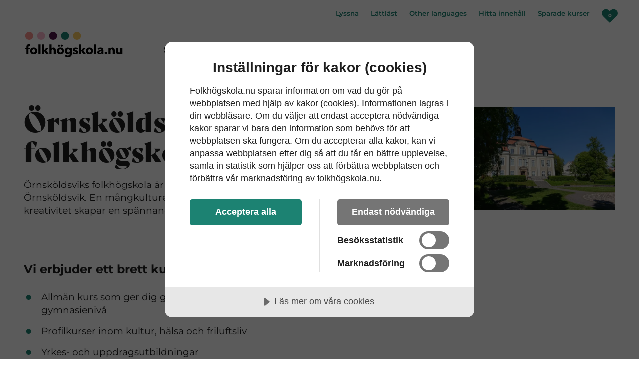

--- FILE ---
content_type: text/html; charset=utf-8
request_url: https://www.folkhogskola.nu/sok-skolor/Vasternorrlands-lan/Ornskoldsviks-folkhogskola/
body_size: 15790
content:

<!DOCTYPE html>
<!--[if IE 7 ]><html class="ie ie7 no-js" lang="sv><![endif]-->
                     <!--[if IE 8 ]><html class="ie ie8 no-js" lang="sv"><![endif]-->
<!--[if IE 9 ]><html class="ie ie9 no-js" lang="sv"><![endif]-->
<!--[if (gte IE 9)|!(IE)]><!-->
<html lang="sv" class="no-js">
<!--<![endif]-->
<head>

    <link rel="preconnect" href="https://cdn.cookietractor.com"/>

    

    <link rel="preload" href="/fonts/BelyDisplay-Regular.woff2" as="font" type="font/woff2" crossorigin>
    <link rel="preload" href="/fonts/montserrat-v26-latin-regular.woff2" as="font" type="font/woff2" crossorigin>
    <link rel="preload" href="/fonts/montserrat-v26-latin-600.woff2" as="font" type="font/woff2" crossorigin>
    <link rel="preload" href="/fonts/montserrat-v26-latin-700.woff2" as="font" type="font/woff2" crossorigin>

    <script src="https://cdn.cookietractor.com/cookietractor.js" data-lang="sv-SE" data-id="5d990866-0688-499b-adfb-fbeff9f8cde7"></script>

    <title>&#xD6;rnsk&#xF6;ldsviks folkh&#xF6;gskola</title>
    <meta charset="utf-8"/>
    <meta name="viewport" content="width=device-width, initial-scale=1"/>
    <meta name="description" content=""/>
    <link href="https://www.folkhogskola.nu/sok-skolor/Vasternorrlands-lan/Ornskoldsviks-folkhogskola/" rel="canonical" />

    <link rel="apple-touch-icon" href="/resources/images/appicons/apple-touch-icon.png">
    <link rel="icon" type="image/png" href="/resources/images/appicons/favicon-32x32.png" sizes="32x32"/>
    <link rel="icon" type="image/png" href="/resources/images/appicons/favicon-16x16.png" sizes="16x16"/>
    <link rel="icon" type="image/png" href="/resources/images/appicons/android-chrome-192x192.png" sizes="192x192">
    <link rel="icon" type="image/png" href="/resources/images/appicons/android-chrome-512x512.png" sizes="512x512">

    <meta name="msapplication-TileColor" content="#fff"/>
    <meta name="msapplication-TileImage" content="/resources/images/appicons/mstile-150x150.png"/>
    
    <link rel="stylesheet" href="/static/styles/folkhogskola.css?v=134128696120000000">

    

    <script>
        (function () {
            document.documentElement.className = document.documentElement.className
                .replace(/(^|\s)no-js(\s|$)/, '$1$2') +
                ('js');
        })();
    </script>

    <script>
        window.dataLayer = window.dataLayer || [];
        dataLayer.push({
            'pagetype': 'SchoolPage'
        });
    </script>

<script>
	window.dataLayer = window.dataLayer || [];
	dataLayer.push({
		'schoolName': 'Örnsköldsviks folkhögskola',
		'schoolCounty': 'Västernorrlands län'
	});
</script>
        <!-- Google Tag Manager -->
        <script>
            (function(w, d, s, l, i) {
                w[l] = w[l] || [];
                w[l].push({
                    'gtm.start':
                        new Date().getTime(),
                    event: 'gtm.js'
                });
                var f = d.getElementsByTagName(s)[0],
                    j = d.createElement(s),
                    dl = l != 'dataLayer' ? '&l=' + l : '';
                j.async = true;
                j.src =
                    'https://www.googletagmanager.com/gtm.js?id=' + i + dl;
                f.parentNode.insertBefore(j, f);
            })(window, document, 'script', 'dataLayer', 'GTM-5K3SPVN');
        </script>
        <!-- End Google Tag Manager -->


        <script type="text/javascript">
            var google_conversion_id = 1017498546;
            var google_custom_params = window.google_tag_params;
            var google_remarketing_only = true;
        </script>
        <script type="text/javascript" src="//www.googleadservices.com/pagead/conversion.js">

        </script>

        <meta property="og:url" content="/sok-skolor/Vasternorrlands-lan/Ornskoldsviks-folkhogskola/"/>
        <meta property="og:locale" content="sv_SE"/>
            <meta property="og:image" content="/contentassets/1bc96893653b4fbe91c27f105ffb0ce0/20171221111611.jpg?preset=ogimage"/>

    <script>
!function(T,l,y){var S=T.location,k="script",D="instrumentationKey",C="ingestionendpoint",I="disableExceptionTracking",E="ai.device.",b="toLowerCase",w="crossOrigin",N="POST",e="appInsightsSDK",t=y.name||"appInsights";(y.name||T[e])&&(T[e]=t);var n=T[t]||function(d){var g=!1,f=!1,m={initialize:!0,queue:[],sv:"5",version:2,config:d};function v(e,t){var n={},a="Browser";return n[E+"id"]=a[b](),n[E+"type"]=a,n["ai.operation.name"]=S&&S.pathname||"_unknown_",n["ai.internal.sdkVersion"]="javascript:snippet_"+(m.sv||m.version),{time:function(){var e=new Date;function t(e){var t=""+e;return 1===t.length&&(t="0"+t),t}return e.getUTCFullYear()+"-"+t(1+e.getUTCMonth())+"-"+t(e.getUTCDate())+"T"+t(e.getUTCHours())+":"+t(e.getUTCMinutes())+":"+t(e.getUTCSeconds())+"."+((e.getUTCMilliseconds()/1e3).toFixed(3)+"").slice(2,5)+"Z"}(),iKey:e,name:"Microsoft.ApplicationInsights."+e.replace(/-/g,"")+"."+t,sampleRate:100,tags:n,data:{baseData:{ver:2}}}}var h=d.url||y.src;if(h){function a(e){var t,n,a,i,r,o,s,c,u,p,l;g=!0,m.queue=[],f||(f=!0,t=h,s=function(){var e={},t=d.connectionString;if(t)for(var n=t.split(";"),a=0;a<n.length;a++){var i=n[a].split("=");2===i.length&&(e[i[0][b]()]=i[1])}if(!e[C]){var r=e.endpointsuffix,o=r?e.location:null;e[C]="https://"+(o?o+".":"")+"dc."+(r||"services.visualstudio.com")}return e}(),c=s[D]||d[D]||"",u=s[C],p=u?u+"/v2/track":d.endpointUrl,(l=[]).push((n="SDK LOAD Failure: Failed to load Application Insights SDK script (See stack for details)",a=t,i=p,(o=(r=v(c,"Exception")).data).baseType="ExceptionData",o.baseData.exceptions=[{typeName:"SDKLoadFailed",message:n.replace(/\./g,"-"),hasFullStack:!1,stack:n+"\nSnippet failed to load ["+a+"] -- Telemetry is disabled\nHelp Link: https://go.microsoft.com/fwlink/?linkid=2128109\nHost: "+(S&&S.pathname||"_unknown_")+"\nEndpoint: "+i,parsedStack:[]}],r)),l.push(function(e,t,n,a){var i=v(c,"Message"),r=i.data;r.baseType="MessageData";var o=r.baseData;return o.message='AI (Internal): 99 message:"'+("SDK LOAD Failure: Failed to load Application Insights SDK script (See stack for details) ("+n+")").replace(/\"/g,"")+'"',o.properties={endpoint:a},i}(0,0,t,p)),function(e,t){if(JSON){var n=T.fetch;if(n&&!y.useXhr)n(t,{method:N,body:JSON.stringify(e),mode:"cors"});else if(XMLHttpRequest){var a=new XMLHttpRequest;a.open(N,t),a.setRequestHeader("Content-type","application/json"),a.send(JSON.stringify(e))}}}(l,p))}function i(e,t){f||setTimeout(function(){!t&&m.core||a()},500)}var e=function(){var n=l.createElement(k);n.src=h;var e=y[w];return!e&&""!==e||"undefined"==n[w]||(n[w]=e),n.onload=i,n.onerror=a,n.onreadystatechange=function(e,t){"loaded"!==n.readyState&&"complete"!==n.readyState||i(0,t)},n}();y.ld<0?l.getElementsByTagName("head")[0].appendChild(e):setTimeout(function(){l.getElementsByTagName(k)[0].parentNode.appendChild(e)},y.ld||0)}try{m.cookie=l.cookie}catch(p){}function t(e){for(;e.length;)!function(t){m[t]=function(){var e=arguments;g||m.queue.push(function(){m[t].apply(m,e)})}}(e.pop())}var n="track",r="TrackPage",o="TrackEvent";t([n+"Event",n+"PageView",n+"Exception",n+"Trace",n+"DependencyData",n+"Metric",n+"PageViewPerformance","start"+r,"stop"+r,"start"+o,"stop"+o,"addTelemetryInitializer","setAuthenticatedUserContext","clearAuthenticatedUserContext","flush"]),m.SeverityLevel={Verbose:0,Information:1,Warning:2,Error:3,Critical:4};var s=(d.extensionConfig||{}).ApplicationInsightsAnalytics||{};if(!0!==d[I]&&!0!==s[I]){var c="onerror";t(["_"+c]);var u=T[c];T[c]=function(e,t,n,a,i){var r=u&&u(e,t,n,a,i);return!0!==r&&m["_"+c]({message:e,url:t,lineNumber:n,columnNumber:a,error:i}),r},d.autoExceptionInstrumented=!0}return m}(y.cfg);function a(){y.onInit&&y.onInit(n)}(T[t]=n).queue&&0===n.queue.length?(n.queue.push(a),n.trackPageView({})):a()}(window,document,{src: "https://js.monitor.azure.com/scripts/b/ai.2.gbl.min.js", crossOrigin: "anonymous", cfg: {instrumentationKey: '84ab38b1-86d4-4a9b-8da4-8bbbb3190cee', disableCookiesUsage: false }});
</script>


</head>
<body class="" data-gtm-pagetype="SchoolPage">
<a href="#main-content" class="skiplink">
    <div class="wrap">
        <span class="skiplink__body">Till innehållet på sidan</span>
    </div>
</a>

    <!-- Google Tag Manager (noscript) -->
    <noscript>
        <iframe src="https://www.googletagmanager.com/ns.html?id=GTM-5K3SPVN"
                height="0" width="0" style="display:none;visibility:hidden">
        </iframe>
    </noscript>
    <!-- End Google Tag Manager (noscript) -->
    <noscript>
        <div style="display: inline;">
            <img height="1" width="1" style="border-style: none;" alt="" src="//googleads.g.doubleclick.net/pagead/viewthroughconversion/1017498546/?guid=ON&amp;script=0"/>
        </div>
    </noscript>



<div class="page">
    <span class="js-announcer visually-hidden" aria-live="polite"></span>

    
<header class="header ">
    <div class="wrap header__inner">
        
    <a href="/" class="header__logotype">
        <img src="/contentassets/b2275f758a734ab5831b017d63faa7c9/fhsknu-2022-logo.svg"
             alt="Folkhögskola punkt nu, gå till startsidan."
             width="200"
             height="51"
        />
    </a>
 
        





    <nav class="header__primary-nav " aria-label="Huvudmeny">
        <ul class="header__nav-items">

                            <li class="header__primary-item">
                                <a class="header__primary-link" href="/sok-kurser/">
                                    S&#xF6;k kurser
                                </a>
                            </li>
                            <li class="header__primary-item">
                                <a href="/sok-skolor/"
                                   class="header__primary-link header__primary-link--selected"
                                   aria-current="page">S&#xF6;k skolor</a>
                            </li>
                            <li class="header__primary-item">
                                <a class="header__primary-link"
                                   aria-controls="Navigation"
                                   aria-expanded="false"
                                   data-controller="HeaderNavControl"
                                   href>
                                    Om folkh&#xF6;gskola
                                    <span class="icon" aria-hidden="true">
                                        <svg class="icon__svg icon__arrow-down-dims" transform="rotate(-90)">
                                            <use xlink:href="/static/icons.svg#arrow-down"></use>
                                        </svg>
                                    </span>
                                </a>
                            </li>
        </ul>
    </nav>


<div class="header__nav" id="Navigation">



<div class="mobile-menu">
    <div class="menu-link main-link">
        <a href="/om-folkhogskola/">Om folkh&#xF6;gskola</a>
    </div>
    
        <div class="link-container toggle" data-controller=Toggle data-toggle-expanded=false>
            <div class="menu-link first-level">
                <a href="/om-folkhogskola/folkhogskolans-kurser-och-utbildningar/">Folkh&#xF6;gskolans kurser och utbildningar</a>

                    <div class="expandable-header toggle__control">
                        <span class="icon expandable-icon" aria-hidden="true">
                            <svg class="icon__svg icon__arrow-down-dims" transform="rotate(-90)">
                                <use xlink:href="/static/icons.svg#arrow-down"></use>
                            </svg>
                        </span>
                    </div>

            </div>
                <div class="toggle__area">
                        <div class="link-container toggle" >
                            <div class="menu-link second-level collapse-link">
                                <a href="/om-folkhogskola/folkhogskolans-kurser-och-utbildningar/vad-ar-allman-kurs/">Allm&#xE4;n kurs  &#x2013; ett alternativ till komvux</a>

                            </div>
                            <div class="toggle__area">
                            </div>
                        </div>
                        <div class="link-container toggle" >
                            <div class="menu-link second-level collapse-link">
                                <a href="/om-folkhogskola/folkhogskolans-kurser-och-utbildningar/vad-ar-profilkurs/">Profilkurs  &#x2013; utveckla ett intresse</a>

                            </div>
                            <div class="toggle__area">
                            </div>
                        </div>
                        <div class="link-container toggle" >
                            <div class="menu-link second-level collapse-link">
                                <a href="/om-folkhogskola/folkhogskolans-kurser-och-utbildningar/yrkesutbildning-pa-folkhogskola/">Yrkesutbildning &#x2013; utbilda dig inom ett yrke</a>

                            </div>
                            <div class="toggle__area">
                            </div>
                        </div>
                        <div class="link-container toggle" >
                            <div class="menu-link second-level collapse-link">
                                <a href="/om-folkhogskola/folkhogskolans-kurser-och-utbildningar/sommarkurser-folkhogskola/">Sommarkurser och korta kurser</a>

                            </div>
                            <div class="toggle__area">
                            </div>
                        </div>
                        <div class="link-container toggle" >
                            <div class="menu-link second-level collapse-link">
                                <a href="/om-folkhogskola/folkhogskolans-kurser-och-utbildningar/distanskurser-folkhogskola/">Distanskurser</a>

                            </div>
                            <div class="toggle__area">
                            </div>
                        </div>
                        <div class="link-container toggle" >
                            <div class="menu-link second-level collapse-link">
                                <a href="/om-folkhogskola/folkhogskolans-kurser-och-utbildningar/etableringskurs-folkhogskola/">Etableringskurs p&#xE5; folkh&#xF6;gskola</a>

                            </div>
                            <div class="toggle__area">
                            </div>
                        </div>
                        <div class="link-container toggle" >
                            <div class="menu-link second-level collapse-link">
                                <a href="/om-folkhogskola/folkhogskolans-kurser-och-utbildningar/studiemotiverande-kurser/">Studiemotiverande kurser</a>

                            </div>
                            <div class="toggle__area">
                            </div>
                        </div>
                        <div class="link-container toggle" >
                            <div class="menu-link second-level collapse-link">
                                <a href="/om-folkhogskola/folkhogskolans-kurser-och-utbildningar/svenska-for-invandrare-pa-folkhogskola/">Svenska f&#xF6;r invandrare p&#xE5; folkh&#xF6;gskola</a>

                            </div>
                            <div class="toggle__area">
                            </div>
                        </div>
                </div>
        </div>
        <div class="link-container toggle" >
            <div class="menu-link first-level">
                <a href="/om-folkhogskola/faq---vanliga-fragor-och-svar/">FAQ - Vanliga fr&#xE5;gor och svar</a>


            </div>
        </div>
        <div class="link-container toggle" data-controller=Toggle data-toggle-expanded=false>
            <div class="menu-link first-level">
                <a href="/om-folkhogskola/ansokan/">V&#xE4;gen till folkh&#xF6;gskola</a>

                    <div class="expandable-header toggle__control">
                        <span class="icon expandable-icon" aria-hidden="true">
                            <svg class="icon__svg icon__arrow-down-dims" transform="rotate(-90)">
                                <use xlink:href="/static/icons.svg#arrow-down"></use>
                            </svg>
                        </span>
                    </div>

            </div>
                <div class="toggle__area">
                        <div class="link-container toggle" >
                            <div class="menu-link second-level collapse-link">
                                <a href="/om-folkhogskola/ansokan/tips-nar-du-ska-valja-folkhogskola/">Tips n&#xE4;r du ska v&#xE4;lja folkh&#xF6;gskola</a>

                            </div>
                            <div class="toggle__area">
                            </div>
                        </div>
                        <div class="link-container toggle" >
                            <div class="menu-link second-level collapse-link">
                                <a href="/om-folkhogskola/ansokan/att-skriva-en-ansokan/">Att skriva en ans&#xF6;kan</a>

                            </div>
                            <div class="toggle__area">
                            </div>
                        </div>
                        <div class="link-container toggle" >
                            <div class="menu-link second-level collapse-link">
                                <a href="/om-folkhogskola/ansokan/antagningskrav/">Antagningskrav</a>

                            </div>
                            <div class="toggle__area">
                            </div>
                        </div>
                        <div class="link-container toggle" >
                            <div class="menu-link second-level collapse-link">
                                <a href="/om-folkhogskola/ansokan/aldersgranser-pa-folkhogskola/">&#xC5;ldersgr&#xE4;nser p&#xE5; folkh&#xF6;gskola</a>

                            </div>
                            <div class="toggle__area">
                            </div>
                        </div>
                        <div class="link-container toggle" >
                            <div class="menu-link second-level collapse-link">
                                <a href="/om-folkhogskola/ansokan/kostnader-pa-folkhogskola/">Kostnader p&#xE5; folkh&#xF6;gskola</a>

                            </div>
                            <div class="toggle__area">
                            </div>
                        </div>
                </div>
        </div>
        <div class="link-container toggle" >
            <div class="menu-link first-level">
                <a href="/om-folkhogskola/material-om-folkhogskola/">Best&#xE4;ll material om folkh&#xF6;gskola</a>


            </div>
        </div>
        <div class="link-container toggle" data-controller=Toggle data-toggle-expanded=false>
            <div class="menu-link first-level">
                <a href="/om-folkhogskola/livet-som-deltagare/">Livet som deltagare</a>

                    <div class="expandable-header toggle__control">
                        <span class="icon expandable-icon" aria-hidden="true">
                            <svg class="icon__svg icon__arrow-down-dims" transform="rotate(-90)">
                                <use xlink:href="/static/icons.svg#arrow-down"></use>
                            </svg>
                        </span>
                    </div>

            </div>
                <div class="toggle__area">
                        <div class="link-container toggle" >
                            <div class="menu-link second-level collapse-link">
                                <a href="/om-folkhogskola/livet-som-deltagare/leva--bo/">Leva &amp; bo p&#xE5; internat</a>

                            </div>
                            <div class="toggle__area">
                            </div>
                        </div>
                        <div class="link-container toggle" >
                            <div class="menu-link second-level collapse-link">
                                <a href="/om-folkhogskola/livet-som-deltagare/funktionsnedsattning/">St&#xF6;d f&#xF6;r dig med funktionsneds&#xE4;ttning</a>

                            </div>
                            <div class="toggle__area">
                            </div>
                        </div>
                        <div class="link-container toggle" >
                            <div class="menu-link second-level collapse-link">
                                <a href="/om-folkhogskola/livet-som-deltagare/studieekonomi/">Studieekonomi (och CSN)</a>

                            </div>
                            <div class="toggle__area">
                            </div>
                        </div>
                        <div class="link-container toggle" data-controller=Toggle data-toggle-expanded=false>
                            <div class="menu-link second-level collapse-link">
                                <a href="/om-folkhogskola/livet-som-deltagare/studeranderatt/">Studerander&#xE4;tt</a>

                                    <div class="expandable-header toggle__control">
                                        <span class="icon expandable-icon" aria-hidden="true">
                                            <svg class="icon__svg icon__arrow-down-dims" transform="rotate(-90)">
                                                <use xlink:href="/static/icons.svg#arrow-down"></use>
                                            </svg>
                                        </span>
                                    </div>
                            </div>
                            <div class="toggle__area">
                                    <div class="link-container toggle">
                                        <div class="menu-link third-level">
                                            <a href="/om-folkhogskola/livet-som-deltagare/studeranderatt/folkbildningsradets-riktlinjer/">Folkbildningsr&#xE5;dets riktlinjer</a>
                                        </div>
                                    </div>
                                    <div class="link-container toggle">
                                        <div class="menu-link third-level">
                                            <a href="/om-folkhogskola/livet-som-deltagare/studeranderatt/diskriminerings--och-arbetsmiljolagen/">Diskriminerings- och arbetsmilj&#xF6;lagen</a>
                                        </div>
                                    </div>
                                    <div class="link-container toggle">
                                        <div class="menu-link third-level">
                                            <a href="/om-folkhogskola/livet-som-deltagare/studeranderatt/lagar-for-studerande-vid-offentligagda-folkhogskolor/">Lagar f&#xF6;r studerande vid offentlig&#xE4;gda folkh&#xF6;gskolor</a>
                                        </div>
                                    </div>
                            </div>
                        </div>
                </div>
        </div>
        <div class="link-container toggle" data-controller=Toggle data-toggle-expanded=false>
            <div class="menu-link first-level">
                <a href="/om-folkhogskola/berattelser-fran-folkhogskolan/">Ber&#xE4;ttelser fr&#xE5;n folkh&#xF6;gskolan</a>

                    <div class="expandable-header toggle__control">
                        <span class="icon expandable-icon" aria-hidden="true">
                            <svg class="icon__svg icon__arrow-down-dims" transform="rotate(-90)">
                                <use xlink:href="/static/icons.svg#arrow-down"></use>
                            </svg>
                        </span>
                    </div>

            </div>
                <div class="toggle__area">
                        <div class="link-container toggle" data-controller=Toggle data-toggle-expanded=false>
                            <div class="menu-link second-level collapse-link">
                                <a href="/om-folkhogskola/berattelser-fran-folkhogskolan/berattelser-fran-allman-kurs/">Ber&#xE4;ttelser fr&#xE5;n allm&#xE4;n kurs</a>

                                    <div class="expandable-header toggle__control">
                                        <span class="icon expandable-icon" aria-hidden="true">
                                            <svg class="icon__svg icon__arrow-down-dims" transform="rotate(-90)">
                                                <use xlink:href="/static/icons.svg#arrow-down"></use>
                                            </svg>
                                        </span>
                                    </div>
                            </div>
                            <div class="toggle__area">
                                    <div class="link-container toggle">
                                        <div class="menu-link third-level">
                                            <a href="/om-folkhogskola/berattelser-fran-folkhogskolan/berattelser-fran-allman-kurs/carl-johan-gick-allman-kurs-pa-60-talet/">Carl-Johan gick Allm&#xE4;n kurs p&#xE5; 60-talet</a>
                                        </div>
                                    </div>
                                    <div class="link-container toggle">
                                        <div class="menu-link third-level">
                                            <a href="/om-folkhogskola/berattelser-fran-folkhogskolan/berattelser-fran-allman-kurs/stephanie-har-gatt-naturvetenskapligt-basar/">Stephanie har g&#xE5;tt naturvetenskapligt bas&#xE5;r</a>
                                        </div>
                                    </div>
                                    <div class="link-container toggle">
                                        <div class="menu-link third-level">
                                            <a href="/om-folkhogskola/berattelser-fran-folkhogskolan/berattelser-fran-allman-kurs/bayan-ar-snart-klar-med-allman-kurs/">Bayan &#xE4;r snart klar med Allm&#xE4;n kurs</a>
                                        </div>
                                    </div>
                                    <div class="link-container toggle">
                                        <div class="menu-link third-level">
                                            <a href="/om-folkhogskola/berattelser-fran-folkhogskolan/berattelser-fran-allman-kurs/sage-gar-tredje-aret-pa-allman-kurs/">Sage g&#xE5;r tredje &#xE5;ret p&#xE5; Allm&#xE4;n kurs</a>
                                        </div>
                                    </div>
                                    <div class="link-container toggle">
                                        <div class="menu-link third-level">
                                            <a href="/om-folkhogskola/berattelser-fran-folkhogskolan/berattelser-fran-allman-kurs/selma-efter-tre-ar-pa-allman-kurs-----det-ar-aldrig-for-sent-att-bygga-upp-sig-sjalv-och-gora-bra-ifran-sig/">Selma Saldell fick en andra chans p&#xE5; Allm&#xE4;n kurs</a>
                                        </div>
                                    </div>
                                    <div class="link-container toggle">
                                        <div class="menu-link third-level">
                                            <a href="/om-folkhogskola/berattelser-fran-folkhogskolan/berattelser-fran-allman-kurs/viljan-att-hjalpa-andra-forde-dem-till-vardutbildningen/">Cazzandra och Hamid vill arbeta inom v&#xE5;rden</a>
                                        </div>
                                    </div>
                                    <div class="link-container toggle">
                                        <div class="menu-link third-level">
                                            <a href="/om-folkhogskola/berattelser-fran-folkhogskolan/berattelser-fran-allman-kurs/faten-och-nithi-allman-kurs-teckensprak/">Faten och Nithi, Allm&#xE4;n kurs teckenspr&#xE5;k</a>
                                        </div>
                                    </div>
                            </div>
                        </div>
                        <div class="link-container toggle" data-controller=Toggle data-toggle-expanded=false>
                            <div class="menu-link second-level collapse-link">
                                <a href="/om-folkhogskola/berattelser-fran-folkhogskolan/berattelser-fran-profilkurser/">Ber&#xE4;ttelser fr&#xE5;n profilkurser</a>

                                    <div class="expandable-header toggle__control">
                                        <span class="icon expandable-icon" aria-hidden="true">
                                            <svg class="icon__svg icon__arrow-down-dims" transform="rotate(-90)">
                                                <use xlink:href="/static/icons.svg#arrow-down"></use>
                                            </svg>
                                        </span>
                                    </div>
                            </div>
                            <div class="toggle__area">
                                    <div class="link-container toggle">
                                        <div class="menu-link third-level">
                                            <a href="/om-folkhogskola/berattelser-fran-folkhogskolan/berattelser-fran-profilkurser/karleksparet-anna-och-niclas-gar-en-kurs-i-budo-tillsammans/">K&#xE4;rleksparet Anna och Niclas g&#xE5;r en kurs i budo tillsammans</a>
                                        </div>
                                    </div>
                                    <div class="link-container toggle">
                                        <div class="menu-link third-level">
                                            <a href="/om-folkhogskola/berattelser-fran-folkhogskolan/berattelser-fran-profilkurser/wesley-gar-en-danslinje/">Wesley g&#xE5;r en danslinje</a>
                                        </div>
                                    </div>
                                    <div class="link-container toggle">
                                        <div class="menu-link third-level">
                                            <a href="/om-folkhogskola/berattelser-fran-folkhogskolan/berattelser-fran-profilkurser/simon-pluggar-musikproduktion/">Simon pluggar musikproduktion</a>
                                        </div>
                                    </div>
                                    <div class="link-container toggle">
                                        <div class="menu-link third-level">
                                            <a href="/om-folkhogskola/berattelser-fran-folkhogskolan/berattelser-fran-profilkurser/marcus-ska-bli-fritidsledare/">Marcus ska bli fritidsledare</a>
                                        </div>
                                    </div>
                                    <div class="link-container toggle">
                                        <div class="menu-link third-level">
                                            <a href="/om-folkhogskola/berattelser-fran-folkhogskolan/berattelser-fran-profilkurser/monika-bytte-sjukhuset-mot-fjallet/">Monika bytte sjukhuset mot fj&#xE4;llet</a>
                                        </div>
                                    </div>
                                    <div class="link-container toggle">
                                        <div class="menu-link third-level">
                                            <a href="/om-folkhogskola/berattelser-fran-folkhogskolan/berattelser-fran-profilkurser/eira-har-last-konst/">Eira har l&#xE4;st konst</a>
                                        </div>
                                    </div>
                                    <div class="link-container toggle">
                                        <div class="menu-link third-level">
                                            <a href="/om-folkhogskola/berattelser-fran-folkhogskolan/berattelser-fran-profilkurser/morgan-laste-ekologisk-odling/">Morgan l&#xE4;ste ekologisk odling</a>
                                        </div>
                                    </div>
                                    <div class="link-container toggle">
                                        <div class="menu-link third-level">
                                            <a href="/om-folkhogskola/berattelser-fran-folkhogskolan/berattelser-fran-profilkurser/oscar-laser-film-och-teater/">Oscar l&#xE4;ser film och teater</a>
                                        </div>
                                    </div>
                                    <div class="link-container toggle">
                                        <div class="menu-link third-level">
                                            <a href="/om-folkhogskola/berattelser-fran-folkhogskolan/berattelser-fran-profilkurser/ida-och-moa-laser-andra-aret-pa-en-konstutbildning/">Ida och Moa l&#xE4;ser andra &#xE5;ret p&#xE5; en konstutbildning</a>
                                        </div>
                                    </div>
                                    <div class="link-container toggle">
                                        <div class="menu-link third-level">
                                            <a href="/om-folkhogskola/berattelser-fran-folkhogskolan/berattelser-fran-profilkurser/stefano-tonelli-laser-hallbar-utveckling/">Stefano Tonelli l&#xE4;ser H&#xE5;llbar utveckling</a>
                                        </div>
                                    </div>
                                    <div class="link-container toggle">
                                        <div class="menu-link third-level">
                                            <a href="/om-folkhogskola/berattelser-fran-folkhogskolan/berattelser-fran-profilkurser/yasmin-barnomsorgsutbildning/">Yasmine, barnomsorgsutbildning</a>
                                        </div>
                                    </div>
                                    <div class="link-container toggle">
                                        <div class="menu-link third-level">
                                            <a href="/om-folkhogskola/berattelser-fran-folkhogskolan/berattelser-fran-profilkurser/matilda-dokumentarfilmslinjen/">Matilda, dokument&#xE4;rfilmslinjen</a>
                                        </div>
                                    </div>
                                    <div class="link-container toggle">
                                        <div class="menu-link third-level">
                                            <a href="/om-folkhogskola/berattelser-fran-folkhogskolan/berattelser-fran-profilkurser/mangsysslaren-herta-harrysson-gar-baskursen/">M&#xE5;ngsysslaren Herta Harrysson g&#xE5;r baskursen</a>
                                        </div>
                                    </div>
                                    <div class="link-container toggle">
                                        <div class="menu-link third-level">
                                            <a href="/om-folkhogskola/berattelser-fran-folkhogskolan/berattelser-fran-profilkurser/maryan-bouraleh-gick-kvallskurs-i-journalistik2/">Maryan Bouraleh gick kv&#xE4;llskurs i journalistik</a>
                                        </div>
                                    </div>
                                    <div class="link-container toggle">
                                        <div class="menu-link third-level">
                                            <a href="/om-folkhogskola/berattelser-fran-folkhogskolan/berattelser-fran-profilkurser/simmaren-gustav-ljungberg-utbildar-sig-till-ledare-for-barn-och-ungdomar/">Tidigare Special Olympics-medalj&#xF6;ren: &#x201D;Jag vill bli en ledare&#x201D;</a>
                                        </div>
                                    </div>
                                    <div class="link-container toggle">
                                        <div class="menu-link third-level">
                                            <a href="/om-folkhogskola/berattelser-fran-folkhogskolan/berattelser-fran-profilkurser/jag-tycker-att-alla-borde-ga-pa-folkhogskola2/">Sk&#xE5;despelerskan Amanda Jansson: &quot;Alla borde g&#xE5; p&#xE5; folkh&#xF6;gskola&quot;</a>
                                        </div>
                                    </div>
                                    <div class="link-container toggle">
                                        <div class="menu-link third-level">
                                            <a href="/om-folkhogskola/berattelser-fran-folkhogskolan/berattelser-fran-profilkurser/hjalmar-hagstrom-gar-batbyggarkurs/">Hjalmar Hagstr&#xF6;m g&#xE5;r b&#xE5;tbyggarkurs</a>
                                        </div>
                                    </div>
                                    <div class="link-container toggle">
                                        <div class="menu-link third-level">
                                            <a href="/om-folkhogskola/berattelser-fran-folkhogskolan/berattelser-fran-profilkurser/Artisten-Isabel-Neib-gick-Rockmusikerlinjen/">Artisten Isabel Neib gick Rockmusikerlinjen</a>
                                        </div>
                                    </div>
                                    <div class="link-container toggle">
                                        <div class="menu-link third-level">
                                            <a href="/om-folkhogskola/berattelser-fran-folkhogskolan/berattelser-fran-profilkurser/amanda-och-molly-recycle-design/">Amanda och Molly, Recycle Design</a>
                                        </div>
                                    </div>
                            </div>
                        </div>
                        <div class="link-container toggle" data-controller=Toggle data-toggle-expanded=false>
                            <div class="menu-link second-level collapse-link">
                                <a href="/om-folkhogskola/berattelser-fran-folkhogskolan/berattelser-fran-yrkesutbildningar/">Ber&#xE4;ttelser fr&#xE5;n yrkesutbildningar</a>

                                    <div class="expandable-header toggle__control">
                                        <span class="icon expandable-icon" aria-hidden="true">
                                            <svg class="icon__svg icon__arrow-down-dims" transform="rotate(-90)">
                                                <use xlink:href="/static/icons.svg#arrow-down"></use>
                                            </svg>
                                        </span>
                                    </div>
                            </div>
                            <div class="toggle__area">
                                    <div class="link-container toggle">
                                        <div class="menu-link third-level">
                                            <a href="/om-folkhogskola/berattelser-fran-folkhogskolan/berattelser-fran-yrkesutbildningar/pa-fritidsledarlinjen-utmanas-ola-i-sitt-ledarskap2/">P&#xE5; fritidsledarlinjen utmanas Ola i sitt ledarskap</a>
                                        </div>
                                    </div>
                                    <div class="link-container toggle">
                                        <div class="menu-link third-level">
                                            <a href="/om-folkhogskola/berattelser-fran-folkhogskolan/berattelser-fran-yrkesutbildningar/De-paddlar-mot-dromyrket/">Blivande &#xE4;ventyrsguider paddlar mot dr&#xF6;myrket</a>
                                        </div>
                                    </div>
                                    <div class="link-container toggle">
                                        <div class="menu-link third-level">
                                            <a href="/om-folkhogskola/berattelser-fran-folkhogskolan/berattelser-fran-yrkesutbildningar/rebecka-och-behice-elev--och-lararassistent/">Rebecka och Behice, elev- och l&#xE4;rarassistent</a>
                                        </div>
                                    </div>
                                    <div class="link-container toggle">
                                        <div class="menu-link third-level">
                                            <a href="/om-folkhogskola/berattelser-fran-folkhogskolan/berattelser-fran-yrkesutbildningar/utemiljokursen-ledde-till-jobb-for-martha-nu-har-jag-hittat-det-som-verkligen-passar-mig/">Utemilj&#xF6;kursen ledde till jobb f&#xF6;r Martha: &#x201D;Nu har jag hittat det som verkligen passar mig!&#x201D;</a>
                                        </div>
                                    </div>
                            </div>
                        </div>
                        <div class="link-container toggle" data-controller=Toggle data-toggle-expanded=false>
                            <div class="menu-link second-level collapse-link">
                                <a href="/om-folkhogskola/berattelser-fran-folkhogskolan/berattelser-fran-larare-pa-folkhogskola/">Ber&#xE4;ttelser fr&#xE5;n l&#xE4;rare p&#xE5; folkh&#xF6;gskola</a>

                                    <div class="expandable-header toggle__control">
                                        <span class="icon expandable-icon" aria-hidden="true">
                                            <svg class="icon__svg icon__arrow-down-dims" transform="rotate(-90)">
                                                <use xlink:href="/static/icons.svg#arrow-down"></use>
                                            </svg>
                                        </span>
                                    </div>
                            </div>
                            <div class="toggle__area">
                                    <div class="link-container toggle">
                                        <div class="menu-link third-level">
                                            <a href="/om-folkhogskola/berattelser-fran-folkhogskolan/berattelser-fran-larare-pa-folkhogskola/folkhogskolan-gjorde-annki-redo-for-robinson/">Annki Nilsson, kursansvarig f&#xF6;r Turism och &#xE4;ventyr deltar i Robinson</a>
                                        </div>
                                    </div>
                                    <div class="link-container toggle">
                                        <div class="menu-link third-level">
                                            <a href="/om-folkhogskola/berattelser-fran-folkhogskolan/berattelser-fran-larare-pa-folkhogskola/Gustav-Fridolin-folkhogskollarare/">Gustav Fridolin, folkh&#xF6;gskolel&#xE4;rare</a>
                                        </div>
                                    </div>
                            </div>
                        </div>
                </div>
        </div>
        <div class="link-container toggle" data-controller=Toggle data-toggle-expanded=false>
            <div class="menu-link first-level">
                <a href="/om-folkhogskola/behorigheter/">Beh&#xF6;righeter till vidare studier</a>

                    <div class="expandable-header toggle__control">
                        <span class="icon expandable-icon" aria-hidden="true">
                            <svg class="icon__svg icon__arrow-down-dims" transform="rotate(-90)">
                                <use xlink:href="/static/icons.svg#arrow-down"></use>
                            </svg>
                        </span>
                    </div>

            </div>
                <div class="toggle__area">
                        <div class="link-container toggle" >
                            <div class="menu-link second-level collapse-link">
                                <a href="/om-folkhogskola/behorigheter/gymnasieniva/">Till gymnasieniv&#xE5;</a>

                            </div>
                            <div class="toggle__area">
                            </div>
                        </div>
                        <div class="link-container toggle" data-controller=Toggle data-toggle-expanded=false>
                            <div class="menu-link second-level collapse-link">
                                <a href="/om-folkhogskola/behorigheter/hogskolayrkeshogskola/">Till h&#xF6;gskola/yrkesh&#xF6;gskola</a>

                                    <div class="expandable-header toggle__control">
                                        <span class="icon expandable-icon" aria-hidden="true">
                                            <svg class="icon__svg icon__arrow-down-dims" transform="rotate(-90)">
                                                <use xlink:href="/static/icons.svg#arrow-down"></use>
                                            </svg>
                                        </span>
                                    </div>
                            </div>
                            <div class="toggle__area">
                                    <div class="link-container toggle">
                                        <div class="menu-link third-level">
                                            <a href="/om-folkhogskola/behorigheter/hogskolayrkeshogskola/grundlaggande-behorighet/">Grundl&#xE4;ggande beh&#xF6;righet</a>
                                        </div>
                                    </div>
                                    <div class="link-container toggle">
                                        <div class="menu-link third-level">
                                            <a href="/om-folkhogskola/behorigheter/hogskolayrkeshogskola/sarskilda-behorigheter-till-hogre-studier/">S&#xE4;rskilda beh&#xF6;righeter till h&#xF6;gre studier</a>
                                        </div>
                                    </div>
                                    <div class="link-container toggle">
                                        <div class="menu-link third-level">
                                            <a href="/om-folkhogskola/behorigheter/hogskolayrkeshogskola/behorighet-till-hogskola-och-yrkeshogskola-genom-distansstudier/">Beh&#xF6;righet till h&#xF6;gskola och yrkesh&#xF6;gskola genom distansstudier</a>
                                        </div>
                                    </div>
                            </div>
                        </div>
                        <div class="link-container toggle" >
                            <div class="menu-link second-level collapse-link">
                                <a href="/om-folkhogskola/behorigheter/folkhogskolans-urvalsgrupp/">Folkh&#xF6;gskolans urvalsgrupp</a>

                            </div>
                            <div class="toggle__area">
                            </div>
                        </div>
                        <div class="link-container toggle" >
                            <div class="menu-link second-level collapse-link">
                                <a href="/om-folkhogskola/behorigheter/urval-till-yrkeshogskolan/">Urval till yrkesh&#xF6;gskolan</a>

                            </div>
                            <div class="toggle__area">
                            </div>
                        </div>
                        <div class="link-container toggle" >
                            <div class="menu-link second-level collapse-link">
                                <a href="/om-folkhogskola/behorigheter/urval-till-folkhogskolans-yrkesutbildningar/">Urval till folkh&#xF6;gskolans yrkesutbildningar</a>

                            </div>
                            <div class="toggle__area">
                            </div>
                        </div>
                        <div class="link-container toggle" >
                            <div class="menu-link second-level collapse-link">
                                <a href="/om-folkhogskola/behorigheter/studieomdome-och-behorighetsintyg/">Studieomd&#xF6;me och beh&#xF6;righetsintyg</a>

                            </div>
                            <div class="toggle__area">
                            </div>
                        </div>
                        <div class="link-container toggle" >
                            <div class="menu-link second-level collapse-link">
                                <a href="/om-folkhogskola/behorigheter/studier-utomlands-efter-folkhogskola/">Studier utomlands efter Allm&#xE4;n kurs</a>

                            </div>
                            <div class="toggle__area">
                            </div>
                        </div>
                </div>
        </div>


</div>
    

    <nav class="header__secondary-nav" aria-label="Sekundär meny">
        <ul class="header__nav-items">
            <li class="header__secondary-item">
                <a href="#" onclick="toggleBar();"
                   class="header__secondary-link">Lyssna</a>
            </li>
                <li class="header__secondary-item">
                    <a href="/lattlast/"
                       class="header__secondary-link">L&#xE4;ttl&#xE4;st</a>
                </li>
                <li class="header__secondary-item">
                    <a href="/other-languages/"
                       class="header__secondary-link">Other languages</a>
                </li>
                <li class="header__secondary-item">
                    <a href="/hitta-innehall/"
                       class="header__secondary-link">Hitta inneh&#xE5;ll</a>
                </li>

            <li class="header__secondary-item mobile-style">
                <a href="/sparade-kurser/" class="my-favorite-icon__mobile">
                    <span class="icon icon--3x course-page-favorite">
                        <svg class="icon_color__green icon__svg icon__favorite_desktop-dims">
                            <use xlink:href="/static/icons.svg#favorite_desktop"></use>
                        </svg>
                        <h3 id="saved-courses-count" data-controller="UpdateCountSavedCourses">10</h3>
                    </span>
                </a>
                <a href="/sparade-kurser/" class="header__secondary-link">
                    Sparade kurser
                </a>
            </li>

            <li class="my-favorite-icon__desktop">
                <a href="/sparade-kurser/" class="header__secondary-link">
                    <span class="icon icon--3x course-page-favorite">
                        <svg class="icon_color__green icon__svg icon__favorite_desktop-dims">
                            <use xlink:href="/static/icons.svg#favorite_desktop"></use>
                        </svg>
                        <h3 id="saved-courses-count" data-controller="UpdateCountSavedCourses">10</h3>
                    </span>
                </a>
            </li>
        </ul>
    </nav>

</div>

    </div>

<div id="desktop-nav" class="desktop-nav">
    <div class="navigation wrap">
        <div class="main-link">
            <a href="/om-folkhogskola/">Om folkh&#xF6;gskola</a>
        </div>

        <div class="top-links">
                <div class="column">
                        <a class="subheader-link" href="/om-folkhogskola/folkhogskolans-kurser-och-utbildningar/">Folkh&#xF6;gskolans kurser och utbildningar</a>
                            <ul>
                                    <li>
                                        <a href="/om-folkhogskola/folkhogskolans-kurser-och-utbildningar/vad-ar-allman-kurs/">Allm&#xE4;n kurs  &#x2013; ett alternativ till komvux</a>


                                        <ul id="folkhogskolans-kurser-och-utbildningar_vad-ar-allman-kurs" class="hidden">
                                        </ul>
                                        
                                    </li>
                                    <li>
                                        <a href="/om-folkhogskola/folkhogskolans-kurser-och-utbildningar/vad-ar-profilkurs/">Profilkurs  &#x2013; utveckla ett intresse</a>


                                        <ul id="folkhogskolans-kurser-och-utbildningar_vad-ar-profilkurs" class="hidden">
                                        </ul>
                                        
                                    </li>
                                    <li>
                                        <a href="/om-folkhogskola/folkhogskolans-kurser-och-utbildningar/yrkesutbildning-pa-folkhogskola/">Yrkesutbildning &#x2013; utbilda dig inom ett yrke</a>


                                        <ul id="folkhogskolans-kurser-och-utbildningar_yrkesutbildning-pa-folkhogskola" class="hidden">
                                        </ul>
                                        
                                    </li>
                                    <li>
                                        <a href="/om-folkhogskola/folkhogskolans-kurser-och-utbildningar/sommarkurser-folkhogskola/">Sommarkurser och korta kurser</a>


                                        <ul id="folkhogskolans-kurser-och-utbildningar_sommarkurser-folkhogskola" class="hidden">
                                        </ul>
                                        
                                    </li>
                                    <li>
                                        <a href="/om-folkhogskola/folkhogskolans-kurser-och-utbildningar/distanskurser-folkhogskola/">Distanskurser</a>


                                        <ul id="folkhogskolans-kurser-och-utbildningar_distanskurser-folkhogskola" class="hidden">
                                        </ul>
                                        
                                    </li>
                                    <li>
                                        <a href="/om-folkhogskola/folkhogskolans-kurser-och-utbildningar/etableringskurs-folkhogskola/">Etableringskurs p&#xE5; folkh&#xF6;gskola</a>


                                        <ul id="folkhogskolans-kurser-och-utbildningar_etableringskurs-folkhogskola" class="hidden">
                                        </ul>
                                        
                                    </li>
                                    <li>
                                        <a href="/om-folkhogskola/folkhogskolans-kurser-och-utbildningar/studiemotiverande-kurser/">Studiemotiverande kurser</a>


                                        <ul id="folkhogskolans-kurser-och-utbildningar_studiemotiverande-kurser" class="hidden">
                                        </ul>
                                        
                                    </li>
                                    <li>
                                        <a href="/om-folkhogskola/folkhogskolans-kurser-och-utbildningar/svenska-for-invandrare-pa-folkhogskola/">Svenska f&#xF6;r invandrare p&#xE5; folkh&#xF6;gskola</a>


                                        <ul id="folkhogskolans-kurser-och-utbildningar_svenska-for-invandrare-pa-folkhogskola" class="hidden">
                                        </ul>
                                        
                                    </li>
                            </ul>
                        <a class="subheader-link" href="/om-folkhogskola/faq---vanliga-fragor-och-svar/">FAQ - Vanliga fr&#xE5;gor och svar</a>
                </div>
                <div class="column">
                        <a class="subheader-link" href="/om-folkhogskola/ansokan/">V&#xE4;gen till folkh&#xF6;gskola</a>
                            <ul>
                                    <li>
                                        <a href="/om-folkhogskola/ansokan/tips-nar-du-ska-valja-folkhogskola/">Tips n&#xE4;r du ska v&#xE4;lja folkh&#xF6;gskola</a>


                                        <ul id="ansokan_tips-nar-du-ska-valja-folkhogskola" class="hidden">
                                        </ul>
                                        
                                    </li>
                                    <li>
                                        <a href="/om-folkhogskola/ansokan/att-skriva-en-ansokan/">Att skriva en ans&#xF6;kan</a>


                                        <ul id="ansokan_att-skriva-en-ansokan" class="hidden">
                                        </ul>
                                        
                                    </li>
                                    <li>
                                        <a href="/om-folkhogskola/ansokan/antagningskrav/">Antagningskrav</a>


                                        <ul id="ansokan_antagningskrav" class="hidden">
                                        </ul>
                                        
                                    </li>
                                    <li>
                                        <a href="/om-folkhogskola/ansokan/aldersgranser-pa-folkhogskola/">&#xC5;ldersgr&#xE4;nser p&#xE5; folkh&#xF6;gskola</a>


                                        <ul id="ansokan_aldersgranser-pa-folkhogskola" class="hidden">
                                        </ul>
                                        
                                    </li>
                                    <li>
                                        <a href="/om-folkhogskola/ansokan/kostnader-pa-folkhogskola/">Kostnader p&#xE5; folkh&#xF6;gskola</a>


                                        <ul id="ansokan_kostnader-pa-folkhogskola" class="hidden">
                                        </ul>
                                        
                                    </li>
                            </ul>
                        <a class="subheader-link" href="/om-folkhogskola/material-om-folkhogskola/">Best&#xE4;ll material om folkh&#xF6;gskola</a>
                </div>
                <div class="column">
                        <a class="subheader-link" href="/om-folkhogskola/livet-som-deltagare/">Livet som deltagare</a>
                            <ul>
                                    <li>
                                        <a href="/om-folkhogskola/livet-som-deltagare/leva--bo/">Leva &amp; bo p&#xE5; internat</a>


                                        <ul id="livet-som-deltagare_leva--bo" class="hidden">
                                        </ul>
                                        
                                    </li>
                                    <li>
                                        <a href="/om-folkhogskola/livet-som-deltagare/funktionsnedsattning/">St&#xF6;d f&#xF6;r dig med funktionsneds&#xE4;ttning</a>


                                        <ul id="livet-som-deltagare_funktionsnedsattning" class="hidden">
                                        </ul>
                                        
                                    </li>
                                    <li>
                                        <a href="/om-folkhogskola/livet-som-deltagare/studieekonomi/">Studieekonomi (och CSN)</a>


                                        <ul id="livet-som-deltagare_studieekonomi" class="hidden">
                                        </ul>
                                        
                                    </li>
                                    <li class="has-children">
                                        <a href="/om-folkhogskola/livet-som-deltagare/studeranderatt/">Studerander&#xE4;tt</a>

                                                <button class="toggle__control" data-toggle="#livet-som-deltagare_studeranderatt" aria-expanded="False" aria-controls="livet-som-deltagare_studeranderatt">
                                                    <svg class="icon__svg icon__arrow-down-dims" transform="rotate(-90)">
                                                        <use xlink:href="/static/icons.svg#arrow-down"></use>
                                                    </svg>
                                                </button>

                                        <ul id="livet-som-deltagare_studeranderatt" class="hidden">
                                                <li class="nested-link">
                                                    <a href="/om-folkhogskola/livet-som-deltagare/studeranderatt/folkbildningsradets-riktlinjer/">Folkbildningsr&#xE5;dets riktlinjer</a>
                                                </li>
                                                <li class="nested-link">
                                                    <a href="/om-folkhogskola/livet-som-deltagare/studeranderatt/diskriminerings--och-arbetsmiljolagen/">Diskriminerings- och arbetsmilj&#xF6;lagen</a>
                                                </li>
                                                <li class="nested-link">
                                                    <a href="/om-folkhogskola/livet-som-deltagare/studeranderatt/lagar-for-studerande-vid-offentligagda-folkhogskolor/">Lagar f&#xF6;r studerande vid offentlig&#xE4;gda folkh&#xF6;gskolor</a>
                                                </li>
                                        </ul>
                                        
                                    </li>
                            </ul>
                        <a class="subheader-link" href="/om-folkhogskola/berattelser-fran-folkhogskolan/">Ber&#xE4;ttelser fr&#xE5;n folkh&#xF6;gskolan</a>
                            <ul>
                                    <li class="has-children">
                                        <a href="/om-folkhogskola/berattelser-fran-folkhogskolan/berattelser-fran-allman-kurs/">Ber&#xE4;ttelser fr&#xE5;n allm&#xE4;n kurs</a>

                                                <button class="toggle__control" data-toggle="#berattelser-fran-folkhogskolan_berattelser-fran-allman-kurs" aria-expanded="False" aria-controls="berattelser-fran-folkhogskolan_berattelser-fran-allman-kurs">
                                                    <svg class="icon__svg icon__arrow-down-dims" transform="rotate(-90)">
                                                        <use xlink:href="/static/icons.svg#arrow-down"></use>
                                                    </svg>
                                                </button>

                                        <ul id="berattelser-fran-folkhogskolan_berattelser-fran-allman-kurs" class="hidden">
                                                <li class="nested-link">
                                                    <a href="/om-folkhogskola/berattelser-fran-folkhogskolan/berattelser-fran-allman-kurs/carl-johan-gick-allman-kurs-pa-60-talet/">Carl-Johan gick Allm&#xE4;n kurs p&#xE5; 60-talet</a>
                                                </li>
                                                <li class="nested-link">
                                                    <a href="/om-folkhogskola/berattelser-fran-folkhogskolan/berattelser-fran-allman-kurs/stephanie-har-gatt-naturvetenskapligt-basar/">Stephanie har g&#xE5;tt naturvetenskapligt bas&#xE5;r</a>
                                                </li>
                                                <li class="nested-link">
                                                    <a href="/om-folkhogskola/berattelser-fran-folkhogskolan/berattelser-fran-allman-kurs/bayan-ar-snart-klar-med-allman-kurs/">Bayan &#xE4;r snart klar med Allm&#xE4;n kurs</a>
                                                </li>
                                                <li class="nested-link">
                                                    <a href="/om-folkhogskola/berattelser-fran-folkhogskolan/berattelser-fran-allman-kurs/sage-gar-tredje-aret-pa-allman-kurs/">Sage g&#xE5;r tredje &#xE5;ret p&#xE5; Allm&#xE4;n kurs</a>
                                                </li>
                                                <li class="nested-link">
                                                    <a href="/om-folkhogskola/berattelser-fran-folkhogskolan/berattelser-fran-allman-kurs/selma-efter-tre-ar-pa-allman-kurs-----det-ar-aldrig-for-sent-att-bygga-upp-sig-sjalv-och-gora-bra-ifran-sig/">Selma Saldell fick en andra chans p&#xE5; Allm&#xE4;n kurs</a>
                                                </li>
                                                <li class="nested-link">
                                                    <a href="/om-folkhogskola/berattelser-fran-folkhogskolan/berattelser-fran-allman-kurs/viljan-att-hjalpa-andra-forde-dem-till-vardutbildningen/">Cazzandra och Hamid vill arbeta inom v&#xE5;rden</a>
                                                </li>
                                                <li class="nested-link">
                                                    <a href="/om-folkhogskola/berattelser-fran-folkhogskolan/berattelser-fran-allman-kurs/faten-och-nithi-allman-kurs-teckensprak/">Faten och Nithi, Allm&#xE4;n kurs teckenspr&#xE5;k</a>
                                                </li>
                                        </ul>
                                        
                                    </li>
                                    <li class="has-children">
                                        <a href="/om-folkhogskola/berattelser-fran-folkhogskolan/berattelser-fran-profilkurser/">Ber&#xE4;ttelser fr&#xE5;n profilkurser</a>

                                                <button class="toggle__control" data-toggle="#berattelser-fran-folkhogskolan_berattelser-fran-profilkurser" aria-expanded="False" aria-controls="berattelser-fran-folkhogskolan_berattelser-fran-profilkurser">
                                                    <svg class="icon__svg icon__arrow-down-dims" transform="rotate(-90)">
                                                        <use xlink:href="/static/icons.svg#arrow-down"></use>
                                                    </svg>
                                                </button>

                                        <ul id="berattelser-fran-folkhogskolan_berattelser-fran-profilkurser" class="hidden">
                                                <li class="nested-link">
                                                    <a href="/om-folkhogskola/berattelser-fran-folkhogskolan/berattelser-fran-profilkurser/karleksparet-anna-och-niclas-gar-en-kurs-i-budo-tillsammans/">K&#xE4;rleksparet Anna och Niclas g&#xE5;r en kurs i budo tillsammans</a>
                                                </li>
                                                <li class="nested-link">
                                                    <a href="/om-folkhogskola/berattelser-fran-folkhogskolan/berattelser-fran-profilkurser/wesley-gar-en-danslinje/">Wesley g&#xE5;r en danslinje</a>
                                                </li>
                                                <li class="nested-link">
                                                    <a href="/om-folkhogskola/berattelser-fran-folkhogskolan/berattelser-fran-profilkurser/simon-pluggar-musikproduktion/">Simon pluggar musikproduktion</a>
                                                </li>
                                                <li class="nested-link">
                                                    <a href="/om-folkhogskola/berattelser-fran-folkhogskolan/berattelser-fran-profilkurser/marcus-ska-bli-fritidsledare/">Marcus ska bli fritidsledare</a>
                                                </li>
                                                <li class="nested-link">
                                                    <a href="/om-folkhogskola/berattelser-fran-folkhogskolan/berattelser-fran-profilkurser/monika-bytte-sjukhuset-mot-fjallet/">Monika bytte sjukhuset mot fj&#xE4;llet</a>
                                                </li>
                                                <li class="nested-link">
                                                    <a href="/om-folkhogskola/berattelser-fran-folkhogskolan/berattelser-fran-profilkurser/eira-har-last-konst/">Eira har l&#xE4;st konst</a>
                                                </li>
                                                <li class="nested-link">
                                                    <a href="/om-folkhogskola/berattelser-fran-folkhogskolan/berattelser-fran-profilkurser/morgan-laste-ekologisk-odling/">Morgan l&#xE4;ste ekologisk odling</a>
                                                </li>
                                                <li class="nested-link">
                                                    <a href="/om-folkhogskola/berattelser-fran-folkhogskolan/berattelser-fran-profilkurser/oscar-laser-film-och-teater/">Oscar l&#xE4;ser film och teater</a>
                                                </li>
                                                <li class="nested-link">
                                                    <a href="/om-folkhogskola/berattelser-fran-folkhogskolan/berattelser-fran-profilkurser/ida-och-moa-laser-andra-aret-pa-en-konstutbildning/">Ida och Moa l&#xE4;ser andra &#xE5;ret p&#xE5; en konstutbildning</a>
                                                </li>
                                                <li class="nested-link">
                                                    <a href="/om-folkhogskola/berattelser-fran-folkhogskolan/berattelser-fran-profilkurser/stefano-tonelli-laser-hallbar-utveckling/">Stefano Tonelli l&#xE4;ser H&#xE5;llbar utveckling</a>
                                                </li>
                                                <li class="nested-link">
                                                    <a href="/om-folkhogskola/berattelser-fran-folkhogskolan/berattelser-fran-profilkurser/yasmin-barnomsorgsutbildning/">Yasmine, barnomsorgsutbildning</a>
                                                </li>
                                                <li class="nested-link">
                                                    <a href="/om-folkhogskola/berattelser-fran-folkhogskolan/berattelser-fran-profilkurser/matilda-dokumentarfilmslinjen/">Matilda, dokument&#xE4;rfilmslinjen</a>
                                                </li>
                                                <li class="nested-link">
                                                    <a href="/om-folkhogskola/berattelser-fran-folkhogskolan/berattelser-fran-profilkurser/mangsysslaren-herta-harrysson-gar-baskursen/">M&#xE5;ngsysslaren Herta Harrysson g&#xE5;r baskursen</a>
                                                </li>
                                                <li class="nested-link">
                                                    <a href="/om-folkhogskola/berattelser-fran-folkhogskolan/berattelser-fran-profilkurser/maryan-bouraleh-gick-kvallskurs-i-journalistik2/">Maryan Bouraleh gick kv&#xE4;llskurs i journalistik</a>
                                                </li>
                                                <li class="nested-link">
                                                    <a href="/om-folkhogskola/berattelser-fran-folkhogskolan/berattelser-fran-profilkurser/simmaren-gustav-ljungberg-utbildar-sig-till-ledare-for-barn-och-ungdomar/">Tidigare Special Olympics-medalj&#xF6;ren: &#x201D;Jag vill bli en ledare&#x201D;</a>
                                                </li>
                                                <li class="nested-link">
                                                    <a href="/om-folkhogskola/berattelser-fran-folkhogskolan/berattelser-fran-profilkurser/jag-tycker-att-alla-borde-ga-pa-folkhogskola2/">Sk&#xE5;despelerskan Amanda Jansson: &quot;Alla borde g&#xE5; p&#xE5; folkh&#xF6;gskola&quot;</a>
                                                </li>
                                                <li class="nested-link">
                                                    <a href="/om-folkhogskola/berattelser-fran-folkhogskolan/berattelser-fran-profilkurser/hjalmar-hagstrom-gar-batbyggarkurs/">Hjalmar Hagstr&#xF6;m g&#xE5;r b&#xE5;tbyggarkurs</a>
                                                </li>
                                                <li class="nested-link">
                                                    <a href="/om-folkhogskola/berattelser-fran-folkhogskolan/berattelser-fran-profilkurser/Artisten-Isabel-Neib-gick-Rockmusikerlinjen/">Artisten Isabel Neib gick Rockmusikerlinjen</a>
                                                </li>
                                                <li class="nested-link">
                                                    <a href="/om-folkhogskola/berattelser-fran-folkhogskolan/berattelser-fran-profilkurser/amanda-och-molly-recycle-design/">Amanda och Molly, Recycle Design</a>
                                                </li>
                                        </ul>
                                        
                                    </li>
                                    <li class="has-children">
                                        <a href="/om-folkhogskola/berattelser-fran-folkhogskolan/berattelser-fran-yrkesutbildningar/">Ber&#xE4;ttelser fr&#xE5;n yrkesutbildningar</a>

                                                <button class="toggle__control" data-toggle="#berattelser-fran-folkhogskolan_berattelser-fran-yrkesutbildningar" aria-expanded="False" aria-controls="berattelser-fran-folkhogskolan_berattelser-fran-yrkesutbildningar">
                                                    <svg class="icon__svg icon__arrow-down-dims" transform="rotate(-90)">
                                                        <use xlink:href="/static/icons.svg#arrow-down"></use>
                                                    </svg>
                                                </button>

                                        <ul id="berattelser-fran-folkhogskolan_berattelser-fran-yrkesutbildningar" class="hidden">
                                                <li class="nested-link">
                                                    <a href="/om-folkhogskola/berattelser-fran-folkhogskolan/berattelser-fran-yrkesutbildningar/pa-fritidsledarlinjen-utmanas-ola-i-sitt-ledarskap2/">P&#xE5; fritidsledarlinjen utmanas Ola i sitt ledarskap</a>
                                                </li>
                                                <li class="nested-link">
                                                    <a href="/om-folkhogskola/berattelser-fran-folkhogskolan/berattelser-fran-yrkesutbildningar/De-paddlar-mot-dromyrket/">Blivande &#xE4;ventyrsguider paddlar mot dr&#xF6;myrket</a>
                                                </li>
                                                <li class="nested-link">
                                                    <a href="/om-folkhogskola/berattelser-fran-folkhogskolan/berattelser-fran-yrkesutbildningar/rebecka-och-behice-elev--och-lararassistent/">Rebecka och Behice, elev- och l&#xE4;rarassistent</a>
                                                </li>
                                                <li class="nested-link">
                                                    <a href="/om-folkhogskola/berattelser-fran-folkhogskolan/berattelser-fran-yrkesutbildningar/utemiljokursen-ledde-till-jobb-for-martha-nu-har-jag-hittat-det-som-verkligen-passar-mig/">Utemilj&#xF6;kursen ledde till jobb f&#xF6;r Martha: &#x201D;Nu har jag hittat det som verkligen passar mig!&#x201D;</a>
                                                </li>
                                        </ul>
                                        
                                    </li>
                                    <li class="has-children">
                                        <a href="/om-folkhogskola/berattelser-fran-folkhogskolan/berattelser-fran-larare-pa-folkhogskola/">Ber&#xE4;ttelser fr&#xE5;n l&#xE4;rare p&#xE5; folkh&#xF6;gskola</a>

                                                <button class="toggle__control" data-toggle="#berattelser-fran-folkhogskolan_berattelser-fran-larare-pa-folkhogskola" aria-expanded="False" aria-controls="berattelser-fran-folkhogskolan_berattelser-fran-larare-pa-folkhogskola">
                                                    <svg class="icon__svg icon__arrow-down-dims" transform="rotate(-90)">
                                                        <use xlink:href="/static/icons.svg#arrow-down"></use>
                                                    </svg>
                                                </button>

                                        <ul id="berattelser-fran-folkhogskolan_berattelser-fran-larare-pa-folkhogskola" class="hidden">
                                                <li class="nested-link">
                                                    <a href="/om-folkhogskola/berattelser-fran-folkhogskolan/berattelser-fran-larare-pa-folkhogskola/folkhogskolan-gjorde-annki-redo-for-robinson/">Annki Nilsson, kursansvarig f&#xF6;r Turism och &#xE4;ventyr deltar i Robinson</a>
                                                </li>
                                                <li class="nested-link">
                                                    <a href="/om-folkhogskola/berattelser-fran-folkhogskolan/berattelser-fran-larare-pa-folkhogskola/Gustav-Fridolin-folkhogskollarare/">Gustav Fridolin, folkh&#xF6;gskolel&#xE4;rare</a>
                                                </li>
                                        </ul>
                                        
                                    </li>
                            </ul>
                </div>
                <div class="column">
                        <a class="subheader-link" href="/om-folkhogskola/behorigheter/">Beh&#xF6;righeter till vidare studier</a>
                            <ul>
                                    <li>
                                        <a href="/om-folkhogskola/behorigheter/gymnasieniva/">Till gymnasieniv&#xE5;</a>


                                        <ul id="behorigheter_gymnasieniva" class="hidden">
                                        </ul>
                                        
                                    </li>
                                    <li class="has-children">
                                        <a href="/om-folkhogskola/behorigheter/hogskolayrkeshogskola/">Till h&#xF6;gskola/yrkesh&#xF6;gskola</a>

                                                <button class="toggle__control" data-toggle="#behorigheter_hogskolayrkeshogskola" aria-expanded="False" aria-controls="behorigheter_hogskolayrkeshogskola">
                                                    <svg class="icon__svg icon__arrow-down-dims" transform="rotate(-90)">
                                                        <use xlink:href="/static/icons.svg#arrow-down"></use>
                                                    </svg>
                                                </button>

                                        <ul id="behorigheter_hogskolayrkeshogskola" class="hidden">
                                                <li class="nested-link">
                                                    <a href="/om-folkhogskola/behorigheter/hogskolayrkeshogskola/grundlaggande-behorighet/">Grundl&#xE4;ggande beh&#xF6;righet</a>
                                                </li>
                                                <li class="nested-link">
                                                    <a href="/om-folkhogskola/behorigheter/hogskolayrkeshogskola/sarskilda-behorigheter-till-hogre-studier/">S&#xE4;rskilda beh&#xF6;righeter till h&#xF6;gre studier</a>
                                                </li>
                                                <li class="nested-link">
                                                    <a href="/om-folkhogskola/behorigheter/hogskolayrkeshogskola/behorighet-till-hogskola-och-yrkeshogskola-genom-distansstudier/">Beh&#xF6;righet till h&#xF6;gskola och yrkesh&#xF6;gskola genom distansstudier</a>
                                                </li>
                                        </ul>
                                        
                                    </li>
                                    <li>
                                        <a href="/om-folkhogskola/behorigheter/folkhogskolans-urvalsgrupp/">Folkh&#xF6;gskolans urvalsgrupp</a>


                                        <ul id="behorigheter_folkhogskolans-urvalsgrupp" class="hidden">
                                        </ul>
                                        
                                    </li>
                                    <li>
                                        <a href="/om-folkhogskola/behorigheter/urval-till-yrkeshogskolan/">Urval till yrkesh&#xF6;gskolan</a>


                                        <ul id="behorigheter_urval-till-yrkeshogskolan" class="hidden">
                                        </ul>
                                        
                                    </li>
                                    <li>
                                        <a href="/om-folkhogskola/behorigheter/urval-till-folkhogskolans-yrkesutbildningar/">Urval till folkh&#xF6;gskolans yrkesutbildningar</a>


                                        <ul id="behorigheter_urval-till-folkhogskolans-yrkesutbildningar" class="hidden">
                                        </ul>
                                        
                                    </li>
                                    <li>
                                        <a href="/om-folkhogskola/behorigheter/studieomdome-och-behorighetsintyg/">Studieomd&#xF6;me och beh&#xF6;righetsintyg</a>


                                        <ul id="behorigheter_studieomdome-och-behorighetsintyg" class="hidden">
                                        </ul>
                                        
                                    </li>
                                    <li>
                                        <a href="/om-folkhogskola/behorigheter/studier-utomlands-efter-folkhogskola/">Studier utomlands efter Allm&#xE4;n kurs</a>


                                        <ul id="behorigheter_studier-utomlands-efter-folkhogskola" class="hidden">
                                        </ul>
                                        
                                    </li>
                            </ul>
                </div>

        </div>
    </div>
</div>
</header>


    <main id="main-content" class="wrap">
        <div class="article columns">
            <div class="column--main">
                <h1 class="article__heading">&#xD6;rnsk&#xF6;ldsviks folkh&#xF6;gskola</h1>
                <div class="article__text text">
                    
<p>&Ouml;rnsk&ouml;ldsviks folkh&ouml;gskola &auml;r en dagfolkh&ouml;gskola bel&auml;gen i centrala &Ouml;rnsk&ouml;ldsvik. En m&aring;ngkulturell m&ouml;tesplats d&auml;r vi med v&aring;r kompetens och kreativitet skapar en sp&auml;nnande studiemilj&ouml;.</p>
                </div>
            </div>

            <div class="column--aside">
                    <div class="article__image">
                        <picture><source srcset="/link/fb0e8933c6614eaaa537d10ef213893c.aspx?preset=asideimagewebp" type="image/webp" /><img alt="Framsidan av skolans lokaler, ett gammalt r&#xE5;dhus" height="442" src="/link/fb0e8933c6614eaaa537d10ef213893c.aspx?preset=asideimage" width="758" /></picture>
                    </div>
            </div>
        </div>

        <div class="article text column--main">

<p><strong style="font-size: 1.25em;">Vi erbjuder ett brett kursutbud:</strong></p>
<ul>
<li>Allm&auml;n kurs som ger dig&nbsp;grundl&auml;ggande beh&ouml;righet&nbsp;p&aring; grundskole- eller gymnasieniv&aring;</li>
<li>Profilkurser inom kultur, h&auml;lsa och friluftsliv</li>
<li>Yrkes- och uppdragsutbildningar</li>
<li>Distanskurser</li>
</ul>
<p>Se en film om <a href="https://www.youtube.com/watch?v=lfk0Ge9t6O8">&Ouml;rnsk&ouml;ldsviks folkh&ouml;gskola (youtube.com)</a></p>
<p><strong style="font-size: 1.25em;">Bostadsgaranti</strong></p>
<p>Skolan erbjuder bostadsgaranti via studentboende i samarbete med det kommunala bostadsbolaget &Ouml;vikshem. Kontakta &Ouml;vikshem p&aring; 0660-29 93 50 eller via deras hemsida&nbsp;<a class="external new-window" title="Ovikshem (extern l&auml;nk, &ouml;ppnas i nytt f&ouml;nster)" href="https://www.ovikshem.se/" target="_blank" rel="noopener">www.ovikshem.se</a>.</p>                    <h3>Tillgänglighet för personer med funktionsnedsättning</h3>

<p>På skolan finns det möjlighet till&nbsp;<span>särskilt stöd för&nbsp;<span>deltagare med olika NPF-diagnoser.&nbsp;</span></span>Det kan ske genom en anpassad undervisning och miljö&nbsp;i och utanför klassrummet samt extra&nbsp;socialt och pedagogiskt&nbsp;stöd.&nbsp;Skolans lokaler är renoverade och är till stor del tillgängliga för rullstolsanvändare. Hörselslinga finns.</p>        </div>

            <section class="mb-xl">
                <h2 class="mb">Hitta hit</h2>
                <div>
                    <div class="school__map"
                         data-controller="Map"
                         data-markers='[&#xA;  {&#xA;    &quot;coordinates&quot;: {&#xA;      &quot;latitude&quot;: 63.293111,&#xA;      &quot;longitude&quot;: 18.718867&#xA;    },&#xA;    &quot;title&quot;: &quot;&#xD6;rnsk&#xF6;ldsviks folkh&#xF6;gskola&quot;,&#xA;    &quot;titleLink&quot;: &quot;&quot;,&#xA;    &quot;smallTitle&quot;: false,&#xA;    &quot;htmlBody&quot;: &quot;&lt;p&gt;R&#xE5;dhusgatan 1 A&lt;br /&gt;891 34 &#xD6;rnsk&#xF6;ldsvik&lt;/p&gt;&quot;&#xA;  }&#xA;]'
                         data-api-key="AIzaSyDwF_ZhAia6Nx0l90FOKEeHRBbqQzJDYe4"
                         data-zoom="14"
                         data-loading="lazy">
                    </div>
                </div>
            </section>

        <section class="mb-xl">
            <div class="columns columns--two">
                <div class="column">
                        <p>
                            <strong>Postadress:</strong><br/>
                            &#xD6;rnsk&#xF6;ldsviks folkh&#xF6;gskola<br/>
                            R&#xE5;dhusgatan 1 A<br/>
                            891 34
                            &#xD6;rnsk&#xF6;ldsvik
                        </p>

                    <p>
                            <strong>Telefon:</strong>
                            <a href="tel:&#x2B;46722183101">
                                072-218 31 01
                            </a>
                            <br/>
                    </p>
                    <p>
                            <strong>E-post:</strong>
                            <br/>
                            <a href="mailto:expeditionen@ofhs.se"
                               class="word-break">
                                expeditionen@ofhs.se
                            </a>
                            <br/>
                    </p>
                    <p>
                            <strong>Webbadress:</strong>
                            <br/>
                            <a href="http://www.ofhs.se/"
                               class="word-break">
                                www.ofhs.se
                            </a>
                    </p>
                </div>
                <div class="column">
                        <p>
                            <strong>Huvudman:</strong><br/>
                            Region V&#xE4;sternorrland<br/>
                            <a href="https://www.rvn.se/"
                               class="word-break">
                                https://www.rvn.se/
                            </a>
                        </p>

                        <p class="mb-none">
                                <strong>Dina r&#xE4;ttigheter p&#xE5; folkh&#xF6;gskola</strong>

                            
<p>Folkh&ouml;gskolornas studerander&auml;ttsliga r&aring;d, FSR, st&auml;rker deltagarnas r&auml;ttsliga st&auml;llning p&aring; folkh&ouml;gskolan. <a href="https://folkbildningsradet.se/folkhogskola/studeranderatt/folkhogskolornas-studeranderattsliga-rad-fsr/" target="_blank" rel="noopener">L&auml;s mer p&aring; Folkbildningsr&aring;dets webbplats.</a></p>
                        </p>
                        <p>
                            <strong>Öppet hus:</strong><br/>
                            
                        </p>
                    <p>
                    </p>
                        <p class="mb-xs">
                            <strong>Andra utbildningar på skolan:</strong><br/>
                        </p>
                        <div class="text">
                            <ul>
                                    <li><a href=/om-folkhogskola/folkhogskolans-kurser-och-utbildningar/etableringskurs-folkhogskola/ />Etableringskurs på folkhögskola</a> </li>
                            </ul>
                        </div>
                </div>
            </div>
        </section>

            <div class="wrap mb-lg">
                <div class="course-page__social">
                    <p class="mb-sm">Följ &#xD6;rnsk&#xF6;ldsviks folkh&#xF6;gskola:</p>

                        <a href="http://www.facebook.com/ovikfhsk"
                           class="article__share"
                           target="_blank">
                            <span>
                                <img src="/images/facebook.svg" alt="" />
                            </span>
                            <span class="visually-hidden">Facebook</span>
                        </a>
                        <a href="https://www.youtube.com/channel/UCfp9q41TbGpmZa0wn2sqNZQ"
                           class="article__share"
                           target="_blank">
                            <span>
                                <img src="/images/youtube.svg" alt="" />
                            </span>
                            <span class="visually-hidden">YouTube</span>
                        </a>

                        <a href="https://www.instagram.com/ornskoldsviks_folkhogskola/"
                           class="article__share"
                           target="_blank">
                            <span>
                                <img src="/images/instagram.svg" alt="" />
                            </span>
                            <span class="visually-hidden">Instagram</span>
                        </a>
                </div>
            </div>

        

<section class="section">
    <h2 class="section__heading section__heading--compact ">Nyheter från &#xD6;rnsk&#xF6;ldsviks folkh&#xF6;gskola</h2>
    <div class="section__body">
        <ul class="articlelist articlelist--columns">
                <li class="articlelist__item">
                    <time class="articlelist__item__meta" datetime="2025-08-15 11:39:51">
                        15 aug. 2025
                    </time>
                    <strong class="articlelist__item__heading">
                        <a href="/sok-skolor/Vasternorrlands-lan/Ornskoldsviks-folkhogskola/nyheter/2025/elins-resa-efter-halsocoachkursen-pa-ornskoldsviks-folkhogskola/" class="articlelist__item__heading__link">
                            Elins resa efter h&#xE4;lsocoachkursen p&#xE5; &#xD6;rnsk&#xF6;ldsviks folkh&#xF6;gskola
                        </a>
                    </strong>
                </li>
                <li class="articlelist__item">
                    <time class="articlelist__item__meta" datetime="2025-03-12 12:02:19">
                        12 mars 2025
                    </time>
                    <strong class="articlelist__item__heading">
                        <a href="/sok-skolor/Vasternorrlands-lan/Ornskoldsviks-folkhogskola/nyheter/2025/sommarkurs-i-teater-pa-ornskoldsviks-folkhogskola-igen-sommaren-2025/" class="articlelist__item__heading__link">
                            Sommarkurs i teater p&#xE5; &#xD6;rnsk&#xF6;ldsviks folkh&#xF6;gskola igen sommaren 2025
                        </a>
                    </strong>
                </li>
        </ul>
    </div>
</section>

    </main>

    

<aside class="bg-grey">
    <div class="wrap">
        <div class="cards">
            <div class="cards__inner">
                <h2 class="cards__heading">Kurser från &#xD6;rnsk&#xF6;ldsviks folkh&#xF6;gskola</h2>
                <div class="cards__items" data-total-count="12" id="Courses">
                    

    <article class="card card--course" data-controller="SavedCoursesController" data-course-id="448149">

        <button id="remove-saved-course" class="course-page-cross-button hide" type="button" aria-label="Close">
            <span class="icon icon--3x" aria-hidden="true">
                <svg class="icon__svg icon__favorite_desktop-dims close-button">
                    <use xlink:href="/static/icons.svg#close_button"></use>
                </svg>
            </span>
        </button>

        <a href="/sok-skolor/Vasternorrlands-lan/Ornskoldsviks-folkhogskola/Kurser/2026vt/allman-kurs-grund2/" class="card__inner u-split-items">

            
<div class="course-page-favorite">
    <button id="toggle-save-course" class="course-page-favorite-button" type="button" aria-label="Spara &#x27;Allm&#xE4;n kurs Grundskoleniv&#xE5;&#x27; som favorit">
        <span class="icon icon--3x course-page-favorite-button-desktopicon" aria-hidden="true">
            <svg class="icon_color__green icon__svg icon__favorite_desktop-dims">
                <use xlink:href="/static/icons.svg#favorite_desktop"></use>
            </svg>
        </span>
        <span class="icon icon--2x course-page-favorite-button-mobileicon" aria-hidden="true">
            <svg class="icon_color__green icon__svg icon__favorite_mobile-dims">
                <use xlink:href="/static/icons.svg#favorite_mobile"></use>
            </svg>
        </span>

        <span class="heart-text t-green font-bold">Spara den här kursen</span>
    </button>
</div>
            <div class="card__body">

                <h3 class="card__heading card__heading_mobile mb-sm">
                    Allm&#xE4;n kurs Grundskoleniv&#xE5;
                </h3>

                <div>
                    <div class="card__schoolname">
                        &#xD6;rnsk&#xF6;ldsviks folkh&#xF6;gskola
                    </div>
                    <div class="card__schoollocation mb-sm">
                        V&#xE4;sternorrlands l&#xE4;n - &#xD6;rnsk&#xF6;ldsvik
                    </div>
                </div>

                

                <div class="card__status">
                        <div class="circle bg-jewelgreen"></div>
                        <div>Ansökan öppen</div>
                </div>
            </div>

            <div class="card__footer">
                <div class="mb-sm">
                    Beh&#xF6;righetsgivande kurs
                </div>

                <dl class="dl-horizontal">
                    <dt class="font-bold">Start</dt>
                    <dd>
                        5 jan. 2026
                    </dd>
                    <dt class="font-bold">Längd</dt>
                    <dd>
                        1-3 &#xE5;r
                    </dd>
                    <dt class="font-bold">Studietakt</dt>
                    <dd>
                        100 %
                    </dd>
                </dl>

            </div>
        </a>
    </article>
    <article class="card card--course" data-controller="SavedCoursesController" data-course-id="448135">

        <button id="remove-saved-course" class="course-page-cross-button hide" type="button" aria-label="Close">
            <span class="icon icon--3x" aria-hidden="true">
                <svg class="icon__svg icon__favorite_desktop-dims close-button">
                    <use xlink:href="/static/icons.svg#close_button"></use>
                </svg>
            </span>
        </button>

        <a href="/sok-skolor/Vasternorrlands-lan/Ornskoldsviks-folkhogskola/Kurser/2026vt/allman-kurs/" class="card__inner u-split-items">

            
<div class="course-page-favorite">
    <button id="toggle-save-course" class="course-page-favorite-button" type="button" aria-label="Spara &#x27;Allm&#xE4;n kurs Gymnasieniv&#xE5;&#x27; som favorit">
        <span class="icon icon--3x course-page-favorite-button-desktopicon" aria-hidden="true">
            <svg class="icon_color__green icon__svg icon__favorite_desktop-dims">
                <use xlink:href="/static/icons.svg#favorite_desktop"></use>
            </svg>
        </span>
        <span class="icon icon--2x course-page-favorite-button-mobileicon" aria-hidden="true">
            <svg class="icon_color__green icon__svg icon__favorite_mobile-dims">
                <use xlink:href="/static/icons.svg#favorite_mobile"></use>
            </svg>
        </span>

        <span class="heart-text t-green font-bold">Spara den här kursen</span>
    </button>
</div>
            <div class="card__body">

                <h3 class="card__heading card__heading_mobile mb-sm">
                    Allm&#xE4;n kurs Gymnasieniv&#xE5;
                </h3>

                <div>
                    <div class="card__schoolname">
                        &#xD6;rnsk&#xF6;ldsviks folkh&#xF6;gskola
                    </div>
                    <div class="card__schoollocation mb-sm">
                        V&#xE4;sternorrlands l&#xE4;n - &#xD6;rnsk&#xF6;ldsvik
                    </div>
                </div>

                

                <div class="card__status">
                        <div class="circle bg-jewelgreen"></div>
                        <div>Ansökan öppen</div>
                </div>
            </div>

            <div class="card__footer">
                <div class="mb-sm">
                    Beh&#xF6;righetsgivande kurs
                </div>

                <dl class="dl-horizontal">
                    <dt class="font-bold">Start</dt>
                    <dd>
                        5 jan. 2026
                    </dd>
                    <dt class="font-bold">Längd</dt>
                    <dd>
                        1-3 &#xE5;r
                    </dd>
                    <dt class="font-bold">Studietakt</dt>
                    <dd>
                        100 %
                    </dd>
                </dl>

            </div>
        </a>
    </article>
    <article class="card card--course" data-controller="SavedCoursesController" data-course-id="448145">

        <button id="remove-saved-course" class="course-page-cross-button hide" type="button" aria-label="Close">
            <span class="icon icon--3x" aria-hidden="true">
                <svg class="icon__svg icon__favorite_desktop-dims close-button">
                    <use xlink:href="/static/icons.svg#close_button"></use>
                </svg>
            </span>
        </button>

        <a href="/sok-skolor/Vasternorrlands-lan/Ornskoldsviks-folkhogskola/Kurser/2026vt/varldens-kvinnor/" class="card__inner u-split-items">

            
<div class="course-page-favorite">
    <button id="toggle-save-course" class="course-page-favorite-button" type="button" aria-label="Spara &#x27;V&#xE4;rldens kvinnor&#x27; som favorit">
        <span class="icon icon--3x course-page-favorite-button-desktopicon" aria-hidden="true">
            <svg class="icon_color__green icon__svg icon__favorite_desktop-dims">
                <use xlink:href="/static/icons.svg#favorite_desktop"></use>
            </svg>
        </span>
        <span class="icon icon--2x course-page-favorite-button-mobileicon" aria-hidden="true">
            <svg class="icon_color__green icon__svg icon__favorite_mobile-dims">
                <use xlink:href="/static/icons.svg#favorite_mobile"></use>
            </svg>
        </span>

        <span class="heart-text t-green font-bold">Spara den här kursen</span>
    </button>
</div>
            <div class="card__body">

                <h3 class="card__heading card__heading_mobile mb-sm">
                    V&#xE4;rldens kvinnor
                </h3>

                <div>
                    <div class="card__schoolname">
                        &#xD6;rnsk&#xF6;ldsviks folkh&#xF6;gskola
                    </div>
                    <div class="card__schoollocation mb-sm">
                        V&#xE4;sternorrlands l&#xE4;n - &#xD6;rnsk&#xF6;ldsvik
                    </div>
                </div>

                

                <div class="card__status">
                        <div class="circle bg-jewelgreen"></div>
                        <div>Ansökan öppen</div>
                </div>
            </div>

            <div class="card__footer">
                <div class="mb-sm">
                    Profilkurs
                </div>

                <dl class="dl-horizontal">
                    <dt class="font-bold">Start</dt>
                    <dd>
                        5 jan. 2026
                    </dd>
                    <dt class="font-bold">Längd</dt>
                    <dd>
                        1-2 &#xE5;r
                    </dd>
                    <dt class="font-bold">Studietakt</dt>
                    <dd>
                        100 %
                    </dd>
                </dl>

            </div>
        </a>
    </article>
    <article class="card card--course" data-controller="SavedCoursesController" data-course-id="454187">

        <button id="remove-saved-course" class="course-page-cross-button hide" type="button" aria-label="Close">
            <span class="icon icon--3x" aria-hidden="true">
                <svg class="icon__svg icon__favorite_desktop-dims close-button">
                    <use xlink:href="/static/icons.svg#close_button"></use>
                </svg>
            </span>
        </button>

        <a href="/sok-skolor/Vasternorrlands-lan/Ornskoldsviks-folkhogskola/Kurser/2026ht/allman-kurs-grundlaggande-vardutbildning/" class="card__inner u-split-items">

            
<div class="course-page-favorite">
    <button id="toggle-save-course" class="course-page-favorite-button" type="button" aria-label="Spara &#x27;Allm&#xE4;n kurs Grundl&#xE4;ggande v&#xE5;rdutbildning&#x27; som favorit">
        <span class="icon icon--3x course-page-favorite-button-desktopicon" aria-hidden="true">
            <svg class="icon_color__green icon__svg icon__favorite_desktop-dims">
                <use xlink:href="/static/icons.svg#favorite_desktop"></use>
            </svg>
        </span>
        <span class="icon icon--2x course-page-favorite-button-mobileicon" aria-hidden="true">
            <svg class="icon_color__green icon__svg icon__favorite_mobile-dims">
                <use xlink:href="/static/icons.svg#favorite_mobile"></use>
            </svg>
        </span>

        <span class="heart-text t-green font-bold">Spara den här kursen</span>
    </button>
</div>
            <div class="card__body">

                <h3 class="card__heading card__heading_mobile mb-sm">
                    Allm&#xE4;n kurs Grundl&#xE4;ggande v&#xE5;rdutbildning
                </h3>

                <div>
                    <div class="card__schoolname">
                        &#xD6;rnsk&#xF6;ldsviks folkh&#xF6;gskola
                    </div>
                    <div class="card__schoollocation mb-sm">
                        V&#xE4;sternorrlands l&#xE4;n - &#xD6;rnsk&#xF6;ldsvik
                    </div>
                </div>

                

                <div class="card__status">
                        <div class="circle bg-yellow"></div>
                        <div>
                            Ansökan öppnar
                            1 feb.
                        </div>
                </div>
            </div>

            <div class="card__footer">
                <div class="mb-sm">
                    Beh&#xF6;righetsgivande kurs
                </div>

                <dl class="dl-horizontal">
                    <dt class="font-bold">Start</dt>
                    <dd>
                        19 aug. 2026
                    </dd>
                    <dt class="font-bold">Längd</dt>
                    <dd>
                        1 &#xE5;r
                    </dd>
                    <dt class="font-bold">Studietakt</dt>
                    <dd>
                        100 %
                    </dd>
                </dl>

            </div>
        </a>
    </article>
    <article class="card card--course" data-controller="SavedCoursesController" data-course-id="454188">

        <button id="remove-saved-course" class="course-page-cross-button hide" type="button" aria-label="Close">
            <span class="icon icon--3x" aria-hidden="true">
                <svg class="icon__svg icon__favorite_desktop-dims close-button">
                    <use xlink:href="/static/icons.svg#close_button"></use>
                </svg>
            </span>
        </button>

        <a href="/sok-skolor/Vasternorrlands-lan/Ornskoldsviks-folkhogskola/Kurser/2026ht/allman-kurs-grund/" class="card__inner u-split-items">

            
<div class="course-page-favorite">
    <button id="toggle-save-course" class="course-page-favorite-button" type="button" aria-label="Spara &#x27;Allm&#xE4;n kurs Grundskoleniv&#xE5;&#x27; som favorit">
        <span class="icon icon--3x course-page-favorite-button-desktopicon" aria-hidden="true">
            <svg class="icon_color__green icon__svg icon__favorite_desktop-dims">
                <use xlink:href="/static/icons.svg#favorite_desktop"></use>
            </svg>
        </span>
        <span class="icon icon--2x course-page-favorite-button-mobileicon" aria-hidden="true">
            <svg class="icon_color__green icon__svg icon__favorite_mobile-dims">
                <use xlink:href="/static/icons.svg#favorite_mobile"></use>
            </svg>
        </span>

        <span class="heart-text t-green font-bold">Spara den här kursen</span>
    </button>
</div>
            <div class="card__body">

                <h3 class="card__heading card__heading_mobile mb-sm">
                    Allm&#xE4;n kurs Grundskoleniv&#xE5;
                </h3>

                <div>
                    <div class="card__schoolname">
                        &#xD6;rnsk&#xF6;ldsviks folkh&#xF6;gskola
                    </div>
                    <div class="card__schoollocation mb-sm">
                        V&#xE4;sternorrlands l&#xE4;n - &#xD6;rnsk&#xF6;ldsvik
                    </div>
                </div>

                

                <div class="card__status">
                        <div class="circle bg-yellow"></div>
                        <div>
                            Ansökan öppnar
                            1 feb.
                        </div>
                </div>
            </div>

            <div class="card__footer">
                <div class="mb-sm">
                    Beh&#xF6;righetsgivande kurs
                </div>

                <dl class="dl-horizontal">
                    <dt class="font-bold">Start</dt>
                    <dd>
                        19 aug. 2026
                    </dd>
                    <dt class="font-bold">Längd</dt>
                    <dd>
                        1-3 &#xE5;r
                    </dd>
                    <dt class="font-bold">Studietakt</dt>
                    <dd>
                        100 %
                    </dd>
                </dl>

            </div>
        </a>
    </article>
    <article class="card card--course" data-controller="SavedCoursesController" data-course-id="454193">

        <button id="remove-saved-course" class="course-page-cross-button hide" type="button" aria-label="Close">
            <span class="icon icon--3x" aria-hidden="true">
                <svg class="icon__svg icon__favorite_desktop-dims close-button">
                    <use xlink:href="/static/icons.svg#close_button"></use>
                </svg>
            </span>
        </button>

        <a href="/sok-skolor/Vasternorrlands-lan/Ornskoldsviks-folkhogskola/Kurser/2026ht/allman-kurs/" class="card__inner u-split-items">

            
<div class="course-page-favorite">
    <button id="toggle-save-course" class="course-page-favorite-button" type="button" aria-label="Spara &#x27;Allm&#xE4;n kurs Gymnasieniv&#xE5;&#x27; som favorit">
        <span class="icon icon--3x course-page-favorite-button-desktopicon" aria-hidden="true">
            <svg class="icon_color__green icon__svg icon__favorite_desktop-dims">
                <use xlink:href="/static/icons.svg#favorite_desktop"></use>
            </svg>
        </span>
        <span class="icon icon--2x course-page-favorite-button-mobileicon" aria-hidden="true">
            <svg class="icon_color__green icon__svg icon__favorite_mobile-dims">
                <use xlink:href="/static/icons.svg#favorite_mobile"></use>
            </svg>
        </span>

        <span class="heart-text t-green font-bold">Spara den här kursen</span>
    </button>
</div>
            <div class="card__body">

                <h3 class="card__heading card__heading_mobile mb-sm">
                    Allm&#xE4;n kurs Gymnasieniv&#xE5;
                </h3>

                <div>
                    <div class="card__schoolname">
                        &#xD6;rnsk&#xF6;ldsviks folkh&#xF6;gskola
                    </div>
                    <div class="card__schoollocation mb-sm">
                        V&#xE4;sternorrlands l&#xE4;n - &#xD6;rnsk&#xF6;ldsvik
                    </div>
                </div>

                

                <div class="card__status">
                        <div class="circle bg-yellow"></div>
                        <div>
                            Ansökan öppnar
                            1 feb.
                        </div>
                </div>
            </div>

            <div class="card__footer">
                <div class="mb-sm">
                    Beh&#xF6;righetsgivande kurs
                </div>

                <dl class="dl-horizontal">
                    <dt class="font-bold">Start</dt>
                    <dd>
                        19 aug. 2026
                    </dd>
                    <dt class="font-bold">Längd</dt>
                    <dd>
                        1-3 &#xE5;r
                    </dd>
                    <dt class="font-bold">Studietakt</dt>
                    <dd>
                        100 %
                    </dd>
                </dl>

            </div>
        </a>
    </article>
    <article class="card card--course" data-controller="SavedCoursesController" data-course-id="454183">

        <button id="remove-saved-course" class="course-page-cross-button hide" type="button" aria-label="Close">
            <span class="icon icon--3x" aria-hidden="true">
                <svg class="icon__svg icon__favorite_desktop-dims close-button">
                    <use xlink:href="/static/icons.svg#close_button"></use>
                </svg>
            </span>
        </button>

        <a href="/sok-skolor/Vasternorrlands-lan/Ornskoldsviks-folkhogskola/Kurser/2026ht/varldens-kvinnor/" class="card__inner u-split-items">

            
<div class="course-page-favorite">
    <button id="toggle-save-course" class="course-page-favorite-button" type="button" aria-label="Spara &#x27;V&#xE4;rldens kvinnor&#x27; som favorit">
        <span class="icon icon--3x course-page-favorite-button-desktopicon" aria-hidden="true">
            <svg class="icon_color__green icon__svg icon__favorite_desktop-dims">
                <use xlink:href="/static/icons.svg#favorite_desktop"></use>
            </svg>
        </span>
        <span class="icon icon--2x course-page-favorite-button-mobileicon" aria-hidden="true">
            <svg class="icon_color__green icon__svg icon__favorite_mobile-dims">
                <use xlink:href="/static/icons.svg#favorite_mobile"></use>
            </svg>
        </span>

        <span class="heart-text t-green font-bold">Spara den här kursen</span>
    </button>
</div>
            <div class="card__body">

                <h3 class="card__heading card__heading_mobile mb-sm">
                    V&#xE4;rldens kvinnor
                </h3>

                <div>
                    <div class="card__schoolname">
                        &#xD6;rnsk&#xF6;ldsviks folkh&#xF6;gskola
                    </div>
                    <div class="card__schoollocation mb-sm">
                        V&#xE4;sternorrlands l&#xE4;n - &#xD6;rnsk&#xF6;ldsvik
                    </div>
                </div>

                

                <div class="card__status">
                        <div class="circle bg-yellow"></div>
                        <div>
                            Ansökan öppnar
                            1 feb.
                        </div>
                </div>
            </div>

            <div class="card__footer">
                <div class="mb-sm">
                    Profilkurs
                </div>

                <dl class="dl-horizontal">
                    <dt class="font-bold">Start</dt>
                    <dd>
                        19 aug. 2026
                    </dd>
                    <dt class="font-bold">Längd</dt>
                    <dd>
                        1-2 &#xE5;r
                    </dd>
                    <dt class="font-bold">Studietakt</dt>
                    <dd>
                        100 %
                    </dd>
                </dl>

            </div>
        </a>
    </article>
    <article class="card card--course" data-controller="SavedCoursesController" data-course-id="454182">

        <button id="remove-saved-course" class="course-page-cross-button hide" type="button" aria-label="Close">
            <span class="icon icon--3x" aria-hidden="true">
                <svg class="icon__svg icon__favorite_desktop-dims close-button">
                    <use xlink:href="/static/icons.svg#close_button"></use>
                </svg>
            </span>
        </button>

        <a href="/sok-skolor/Vasternorrlands-lan/Ornskoldsviks-folkhogskola/Kurser/2026ht/certicieringskurs-massor-kostradgivare-personlig-tranare/" class="card__inner u-split-items">

            
<div class="course-page-favorite">
    <button id="toggle-save-course" class="course-page-favorite-button" type="button" aria-label="Spara &#x27;Certifiering till Personlig Tr&#xE4;nare, Kostr&#xE5;dgivare och Mass&#xF6;r&#x27; som favorit">
        <span class="icon icon--3x course-page-favorite-button-desktopicon" aria-hidden="true">
            <svg class="icon_color__green icon__svg icon__favorite_desktop-dims">
                <use xlink:href="/static/icons.svg#favorite_desktop"></use>
            </svg>
        </span>
        <span class="icon icon--2x course-page-favorite-button-mobileicon" aria-hidden="true">
            <svg class="icon_color__green icon__svg icon__favorite_mobile-dims">
                <use xlink:href="/static/icons.svg#favorite_mobile"></use>
            </svg>
        </span>

        <span class="heart-text t-green font-bold">Spara den här kursen</span>
    </button>
</div>
            <div class="card__body">

                <h3 class="card__heading card__heading_mobile mb-sm">
                    Certifiering till Personlig Tr&#xE4;nare, Kostr&#xE5;dgivare och Mass&#xF6;r
                </h3>

                <div>
                    <div class="card__schoolname">
                        &#xD6;rnsk&#xF6;ldsviks folkh&#xF6;gskola
                    </div>
                    <div class="card__schoollocation mb-sm">
                        V&#xE4;sternorrlands l&#xE4;n - &#xD6;rnsk&#xF6;ldsvik
                    </div>
                </div>

                

                <div class="card__status">
                        <div class="circle bg-yellow"></div>
                        <div>
                            Ansökan öppnar
                            1 feb.
                        </div>
                </div>
            </div>

            <div class="card__footer">
                <div class="mb-sm">
                    Profilkurs
                </div>

                <dl class="dl-horizontal">
                    <dt class="font-bold">Start</dt>
                    <dd>
                        19 aug. 2026
                    </dd>
                    <dt class="font-bold">Längd</dt>
                    <dd>
                        En termin
                    </dd>
                    <dt class="font-bold">Studietakt</dt>
                    <dd>
                        Ej angivet
                    </dd>
                </dl>

            </div>
        </a>
    </article>

<div class="card card--placeholder"></div>
<div class="card card--placeholder"></div>
                </div>
            </div>
            <div class="paging">
                <a href="/sok-skolor/Vasternorrlands-lan/Ornskoldsviks-folkhogskola/?page=1" class="button button--center " data-controller="Paging" data-paging-for="Courses" data-url="/link/bba385e47287405fa0d18709f08d1a61.aspx/fetchmoreitems">Visa fler</a>
            </div>
        </div>
    </div>
</aside>


    

<footer class="footer">
    <div class="footer__inner wrap">
        
<div class="footer__column">



    <img src="/contentassets/b2275f758a734ab5831b017d63faa7c9/fhsknu-2022-logo-neg-2.svg" alt="fhsknu-2022-logo-neg-2.svg" class="footer__column__logotype" 
         width="280" height="72" loading="lazy" />
    
<p>Folkh&ouml;gskola.nu &auml;r en del av <a href="https://www.sverigesfolkhogskolor.se" target="_blank" rel="noopener">Sveriges folkh&ouml;gskolor</a>.</p>
<h3>Nyhetsbrev</h3>
<p><a href="https://www.sverigesfolkhogskolor.se/nyhetsbrev" target="_blank" rel="noopener">Anm&auml;l dig till nyhetsbrev fr&aring;n Sveriges folkh&ouml;gskolor.</a></p>
<h3>Kakor (Cookies)</h3>
<p>Denna webbplats anv&auml;nder Kakor (Cookies). <a href="/cookies/">L&auml;s om inst&auml;llningar f&ouml;r cookies.</a></p>
<p><a href="javascript:cookieTractor.openConsentSettings();">&Auml;ndra samtycke f&ouml;r kakor</a></p>
</div>
        <div class="footer__column">
        <h2 class="footer__column__heading">Kontakta folkh&#xF6;gskola.nu</h2>

    <p>
            <strong>Box: </strong>
112 15        <br/>
            <strong>Adress:</strong>
100 61 Stockholm        <br/>
    </p>

    <p>
            <strong>E-post:</strong>
            <a href="mailto:info@folkhogskola.nu">info@folkhogskola.nu</a>
        <br/>
            <strong>Telefon:</strong>
            <a href="tel:08-7960050">08-796 00 50</a>
    </p>

    <p>
<a href="/om-folkhogskola.nu">Om folkh&#xF6;gskola.nu</a>    </p>
</div>
        <div class="footer__column">
            
<h2 class="footer__column__heading">Sociala medier</h2>
<ul class="footer__column__social-media">
        <li class="footer__column__social-media__item">
            <a href="https://www.facebook.com/sverigesfolkhogskolor/" target="_blank">
                <span class="icon" aria-hidden="true">
                    <svg class="icon__svg icon__facebook-dims">
                        <use xlink:href="/static/icons.svg#facebook"></use>
                    </svg>
                </span>
                Facebook
            </a>
        </li>
        <li class="footer__column__social-media__item">
            <a href="https://www.youtube.com/user/folkhogskolanu" target="_blank">
                <span class="icon" aria-hidden="true">
                    <svg class="icon__svg icon__youtube-dims"><use xlink:href="/static/icons.svg#youtube"></use></svg>
                </span>
                Youtube
            </a>
        </li>
        <li class="footer__column__social-media__item">
            <a href="https://www.tiktok.com/@folkhogskola.nu" target="_blank">
                <span class="icon" aria-hidden="true">
                    <svg class="icon__svg icon__tiktok-dims"><use xlink:href="/static/icons.svg#tiktok"></use></svg>
                </span>
                Tiktok
            </a>
        </li>
        <li class="footer__column__social-media__item">
            <a href="https://www.instagram.com/folkhogskola.nu/?hl=sv" target="_blank">
                <span class="icon" aria-hidden="true">
                    <svg class="icon__svg icon__instagram-dims"><use xlink:href="/static/icons.svg#instagram"></use></svg>
                </span>
                Instagram
            </a>
        </li>
</ul>
            
<div class="footer_banner footer__banner-images">
</div>
            <div class="footer__newsletter">
</div>
        </div>
    </div>
</footer>
</div>

<script src="/static/scripts/index.js?v=134128696120000000"></script>


<script type="text/javascript">
        var _baTheme = 0, _baMode = 'Aktivera Talande Webb', _baUseCookies = true, _baHideOnLoad = true;
    </script>
<script type="text/javascript" src="//www.browsealoud.com/plus/scripts/ba.js"></script>



<script defer="defer" src="/Util/Find/epi-util/find.js"></script>
<script>
document.addEventListener('DOMContentLoaded',function(){if(typeof FindApi === 'function'){var api = new FindApi();api.setApplicationUrl('/');api.setServiceApiBaseUrl('/find_v2/');api.processEventFromCurrentUri();api.bindWindowEvents();api.bindAClickEvent();api.sendBufferedEvents();}})
</script>


    
    <script defer type='text/javascript' src='https://ssl.webserviceaward.com/wsc/client/wscSelVisit903718.shtml'></script>
</body>

</html>

--- FILE ---
content_type: image/svg+xml
request_url: https://www.folkhogskola.nu/images/facebook.svg
body_size: 169
content:
<?xml version="1.0" encoding="utf-8"?>
<!-- Generator: Adobe Illustrator 21.0.2, SVG Export Plug-In . SVG Version: 6.00 Build 0)  -->
<svg version="1.1" id="Layer_1" xmlns="http://www.w3.org/2000/svg" xmlns:xlink="http://www.w3.org/1999/xlink" x="0px" y="0px"
	 viewBox="0 0 15 15" style="enable-background:new 0 0 15 15;" xml:space="preserve">
<style type="text/css">
	.st0{fill:#1c8272;}
	.st1{fill:#FFFFFF;}
	.st2{fill:none;}
</style>
<path class="st0" d="M7.499,0.001C3.357,0.001,0,3.358,0,7.5s3.358,7.5,7.5,7.5c4.144,0,7.5-3.357,7.5-7.5S11.643,0.001,7.499,0.001
	"/>
<path class="st1" d="M9.739,4.619H8.928c-0.638,0-0.76,0.303-0.76,0.747v0.979h1.519L9.488,7.878h-1.32v3.934H6.584V7.878H5.261
	V6.345h1.324V5.214c0-1.312,0.801-2.027,1.972-2.027c0.561,0,1.043,0.042,1.183,0.061V4.619z"/>
<rect class="st2" width="15" height="15"/>
</svg>


--- FILE ---
content_type: image/svg+xml
request_url: https://www.folkhogskola.nu/images/youtube.svg
body_size: 375
content:
<?xml version="1.0" encoding="utf-8"?>
<!-- Generator: Adobe Illustrator 21.0.2, SVG Export Plug-In . SVG Version: 6.00 Build 0)  -->
<svg version="1.1" id="Layer_1" xmlns="http://www.w3.org/2000/svg" xmlns:xlink="http://www.w3.org/1999/xlink" x="0px" y="0px"
	 viewBox="0 0 118.755 118.755" style="enable-background:new 0 0 118.755 118.755;" xml:space="preserve">
<style type="text/css">
	.st0{fill:#1c8272;}
	.st1{fill:#FFFFFF;}
	.st2{fill:none;}
</style>
<path class="st0" d="M118.755,59.377c0,32.792-26.584,59.376-59.377,59.376C26.584,118.754,0,92.17,0,59.377
	C0,26.584,26.584,0,59.378,0C92.171,0,118.755,26.584,118.755,59.377"/>
<path class="st1" d="M81.755,83.615H37.188c-6.084,0-11.034-4.952-11.034-11.04V47.091c0-6.088,4.95-11.04,11.034-11.04h44.566
	c6.084,0,11.033,4.952,11.033,11.04v25.484C92.788,78.663,87.839,83.615,81.755,83.615"/>
<path class="st1" d="M37.188,39.12c-4.392,0-7.965,3.577-7.965,7.971v25.484c0,4.395,3.573,7.972,7.965,7.972h44.566
	c4.392,0,7.965-3.577,7.965-7.972V47.091c0-4.394-3.573-7.971-7.965-7.971H37.188z"/>
<path class="st0" d="M53.115,73.798c-0.249,0-0.5-0.062-0.727-0.183c-0.497-0.269-0.807-0.787-0.807-1.352V48.326
	c0-0.565,0.31-1.084,0.807-1.352c0.497-0.263,1.102-0.238,1.571,0.071l18.152,11.969c0.432,0.284,0.691,0.765,0.691,1.281
	c0,0.515-0.259,0.996-0.691,1.281L53.959,73.545C53.705,73.713,53.41,73.798,53.115,73.798"/>
<rect class="st2" width="118.755" height="118.755"/>
</svg>


--- FILE ---
content_type: application/javascript
request_url: https://plus.browsealoud.com/js/urlinfo/www.folkhogskola.nu.js
body_size: 737
content:
var BrowseAloudUrl={"expirydate":"Jan 1, 2027 00:00","subdomains":true,"lang":9,"pdfs":true,"securespeech":true,"translate":false,"simplify":false,"langtags":false,"speechrules":[{"p":"/Espanol/","t":3,"v":""},{"p":"/Russian/","t":96,"v":""},{"p":"/Suomeksi/","t":18,"v":""},{"p":"/Deutsch/","t":6,"v":""},{"p":"/Francais/","t":4,"v":""},{"p":"/English-translations/","t":0,"v":""}],"contractId":"47ff092f-643e-bca0-3946-58b58919ab71","toolbartheme":0,"launchpadposition":0,"launchpadtheme":0,"launchpadimage":0,"usecookies":true,"hideonload":true,"modedata":"","panelwizardused":false,"panelmode":false,"availablemobile":true,"audioalert":"First_use_only","audioalertcusttext":"Talande Webb &aumlr aktiverad, h&aringll muspekaren &oumlver den text du vill f&aring uppl&aumlst.","disable_ga":true,"pause":false,"useHtmlLangAttr":false,"showPicturedict":false,"reseller":"Funka International AB","toolbartype":0,"version":"latest"};

--- FILE ---
content_type: image/svg+xml
request_url: https://www.folkhogskola.nu/images/instagram.svg
body_size: 378
content:
<?xml version="1.0" encoding="utf-8"?>
<!-- Generator: Adobe Illustrator 21.0.2, SVG Export Plug-In . SVG Version: 6.00 Build 0)  -->
<svg version="1.1" id="Lager_1" xmlns="http://www.w3.org/2000/svg" xmlns:xlink="http://www.w3.org/1999/xlink" x="0px" y="0px"
	 viewBox="0 0 474.101 473.6" style="enable-background:new 0 0 474.101 473.6;" xml:space="preserve">
<style type="text/css">
	.st0{fill:#1c8272;}
	.st1{fill:#FFFFFF;}
</style>
<g id="Background_1_">
	<path class="st0" d="M473.796,249.1c-6.3,122.8-109.9,224.4-236.5,224.5c-126.8,0.1-230.7-101.5-237-224.5
		C-6.404,117,101.396,0,237.096,0S480.596,117.1,473.796,249.1z"/>
</g>
<g id="Symbol">
	<path class="st1" d="M323.896,93.8h-173.6c-30.2,0-54.7,24.5-54.7,54.7v57.7V322c0,30.1,24.5,54.7,54.7,54.7h173.6
		c30.1,0,54.7-24.5,54.7-54.7V206.2v-57.8C378.496,118.3,353.996,93.8,323.896,93.8z M339.596,126.4h6.3v6.2v41.7l-47.8,0.2l-0.2-48
		L339.596,126.4z M196.696,206.2c9.1-12.5,23.8-20.8,40.4-20.8s31.3,8.2,40.4,20.8c5.9,8.2,9.4,18.2,9.4,29
		c0,27.5-22.4,49.8-49.8,49.8c-27.5,0-49.8-22.3-49.8-49.8C187.296,224.4,190.796,214.4,196.696,206.2z M350.996,322
		c0,15-12.2,27.1-27.1,27.1h-173.6c-15,0-27.1-12.1-27.1-27.1V206.2h42.2c-3.6,9-5.7,18.8-5.7,29c0,42.6,34.7,77.4,77.4,77.4
		s77.4-34.7,77.4-77.4c0-10.3-2.1-20.1-5.7-29h42.2V322L350.996,322z"/>
</g>
</svg>
